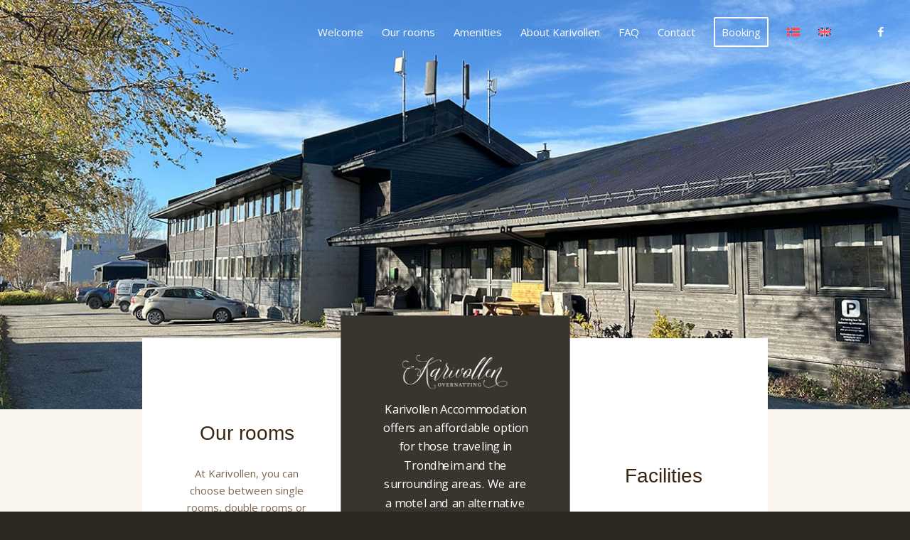

--- FILE ---
content_type: text/html; charset=UTF-8
request_url: https://karivollen.no/
body_size: 82502
content:
<!DOCTYPE html>
<html lang="nb-NO" class="html_stretched responsive av-preloader-disabled  html_header_top html_logo_left html_main_nav_header html_menu_right html_slim html_header_sticky html_header_shrinking_disabled html_header_transparency html_mobile_menu_phone html_header_searchicon_disabled html_content_align_center html_header_unstick_top_disabled html_header_stretch html_minimal_header html_av-overlay-side html_av-overlay-side-classic html_av-submenu-noclone html_entry_id_2009 av-cookies-no-cookie-consent av-no-preview av-default-lightbox html_text_menu_active av-mobile-menu-switch-default">
<head>
<meta charset="UTF-8" />


<!-- mobile setting -->
<meta name="viewport" content="width=device-width, initial-scale=1">

<!-- Scripts/CSS and wp_head hook -->
<meta name='robots' content='index, follow, max-image-preview:large, max-snippet:-1, max-video-preview:-1' />
<link rel="alternate" hreflang="no" href="https://karivollen.no/" />
<link rel="alternate" hreflang="en" href="https://karivollen.no/en/" />
<link rel="alternate" hreflang="x-default" href="https://karivollen.no/" />

	<!-- This site is optimized with the Yoast SEO plugin v26.6 - https://yoast.com/wordpress/plugins/seo/ -->
	<title>Karivollen Overnatting - et rimelig alternativ i Trondheim og omegn</title>
	<meta name="description" content="Karivollen Overnatting tilbyr et rimelig alternativ for deg som er ute og reiser i Trondheim og omegn." />
	<link rel="canonical" href="https://karivollen.no/velkommen/" />
	<meta property="og:locale" content="nb_NO" />
	<meta property="og:type" content="website" />
	<meta property="og:title" content="Karivollen Overnatting - et rimelig alternativ i Trondheim og omegn" />
	<meta property="og:description" content="Karivollen Overnatting tilbyr et rimelig alternativ for deg som er ute og reiser i Trondheim og omegn." />
	<meta property="og:url" content="https://karivollen.no/velkommen/" />
	<meta property="og:site_name" content="Karivollen" />
	<meta property="article:modified_time" content="2025-11-03T08:55:24+00:00" />
	<meta property="og:image" content="https://karivollen.no/wp-content/uploads/2023/08/iStock-1340546254.jpg" />
	<meta property="og:image:width" content="1254" />
	<meta property="og:image:height" content="836" />
	<meta property="og:image:type" content="image/jpeg" />
	<meta name="twitter:card" content="summary_large_image" />
	<script type="application/ld+json" class="yoast-schema-graph">{"@context":"https://schema.org","@graph":[{"@type":"WebPage","@id":"https://karivollen.no/velkommen/","url":"https://karivollen.no/velkommen/","name":"Karivollen Overnatting - et rimelig alternativ i Trondheim og omegn","isPartOf":{"@id":"https://karivollen.no/#website"},"primaryImageOfPage":{"@id":"https://karivollen.no/velkommen/#primaryimage"},"image":{"@id":"https://karivollen.no/velkommen/#primaryimage"},"thumbnailUrl":"https://karivollen.no/wp-content/uploads/2023/08/iStock-1340546254.jpg","datePublished":"2022-05-31T14:23:57+00:00","dateModified":"2025-11-03T08:55:24+00:00","description":"Karivollen Overnatting tilbyr et rimelig alternativ for deg som er ute og reiser i Trondheim og omegn.","breadcrumb":{"@id":"https://karivollen.no/velkommen/#breadcrumb"},"inLanguage":"nb-NO","potentialAction":[{"@type":"ReadAction","target":["https://karivollen.no/velkommen/"]}]},{"@type":"ImageObject","inLanguage":"nb-NO","@id":"https://karivollen.no/velkommen/#primaryimage","url":"https://karivollen.no/wp-content/uploads/2023/08/iStock-1340546254.jpg","contentUrl":"https://karivollen.no/wp-content/uploads/2023/08/iStock-1340546254.jpg","width":1254,"height":836,"caption":"Pretty positive woman with long hair drinks water and sitting at bed in sunny lazy morning."},{"@type":"BreadcrumbList","@id":"https://karivollen.no/velkommen/#breadcrumb","itemListElement":[{"@type":"ListItem","position":1,"name":"Hjem"}]},{"@type":"WebSite","@id":"https://karivollen.no/#website","url":"https://karivollen.no/","name":"Karivollen","description":"Karivollen Overnatting - et rimelig i Trondheim og omegn.","potentialAction":[{"@type":"SearchAction","target":{"@type":"EntryPoint","urlTemplate":"https://karivollen.no/?s={search_term_string}"},"query-input":{"@type":"PropertyValueSpecification","valueRequired":true,"valueName":"search_term_string"}}],"inLanguage":"nb-NO"}]}</script>
	<!-- / Yoast SEO plugin. -->


<link rel='dns-prefetch' href='//www.googletagmanager.com' />
<link rel="alternate" type="application/rss+xml" title="Karivollen &raquo; strøm" href="https://karivollen.no/feed/" />
<link rel="alternate" type="application/rss+xml" title="Karivollen &raquo; kommentarstrøm" href="https://karivollen.no/comments/feed/" />
<link rel="alternate" title="oEmbed (JSON)" type="application/json+oembed" href="https://karivollen.no/wp-json/oembed/1.0/embed?url=https%3A%2F%2Fkarivollen.no%2F" />
<link rel="alternate" title="oEmbed (XML)" type="text/xml+oembed" href="https://karivollen.no/wp-json/oembed/1.0/embed?url=https%3A%2F%2Fkarivollen.no%2F&#038;format=xml" />

<!-- google webfont font replacement -->

			<script type='text/javascript'>

				(function() {

					/*	check if webfonts are disabled by user setting via cookie - or user must opt in.	*/
					var html = document.getElementsByTagName('html')[0];
					var cookie_check = html.className.indexOf('av-cookies-needs-opt-in') >= 0 || html.className.indexOf('av-cookies-can-opt-out') >= 0;
					var allow_continue = true;
					var silent_accept_cookie = html.className.indexOf('av-cookies-user-silent-accept') >= 0;

					if( cookie_check && ! silent_accept_cookie )
					{
						if( ! document.cookie.match(/aviaCookieConsent/) || html.className.indexOf('av-cookies-session-refused') >= 0 )
						{
							allow_continue = false;
						}
						else
						{
							if( ! document.cookie.match(/aviaPrivacyRefuseCookiesHideBar/) )
							{
								allow_continue = false;
							}
							else if( ! document.cookie.match(/aviaPrivacyEssentialCookiesEnabled/) )
							{
								allow_continue = false;
							}
							else if( document.cookie.match(/aviaPrivacyGoogleWebfontsDisabled/) )
							{
								allow_continue = false;
							}
						}
					}

					if( allow_continue )
					{
						var f = document.createElement('link');

						f.type 	= 'text/css';
						f.rel 	= 'stylesheet';
						f.href 	= 'https://fonts.googleapis.com/css?family=Open+Sans:400,600&display=auto';
						f.id 	= 'avia-google-webfont';

						document.getElementsByTagName('head')[0].appendChild(f);
					}
				})();

			</script>
			<style id='wp-img-auto-sizes-contain-inline-css' type='text/css'>
img:is([sizes=auto i],[sizes^="auto," i]){contain-intrinsic-size:3000px 1500px}
/*# sourceURL=wp-img-auto-sizes-contain-inline-css */
</style>
<link rel='stylesheet' id='avia-grid-css' href='https://karivollen.no/wp-content/themes/enfold/css/grid.css?ver=7.1.3' type='text/css' media='all' />
<link rel='stylesheet' id='avia-base-css' href='https://karivollen.no/wp-content/themes/enfold/css/base.css?ver=7.1.3' type='text/css' media='all' />
<link rel='stylesheet' id='avia-layout-css' href='https://karivollen.no/wp-content/themes/enfold/css/layout.css?ver=7.1.3' type='text/css' media='all' />
<link rel='stylesheet' id='avia-module-audioplayer-css' href='https://karivollen.no/wp-content/themes/enfold/config-templatebuilder/avia-shortcodes/audio-player/audio-player.css?ver=7.1.3' type='text/css' media='all' />
<link rel='stylesheet' id='avia-module-blog-css' href='https://karivollen.no/wp-content/themes/enfold/config-templatebuilder/avia-shortcodes/blog/blog.css?ver=7.1.3' type='text/css' media='all' />
<link rel='stylesheet' id='avia-module-postslider-css' href='https://karivollen.no/wp-content/themes/enfold/config-templatebuilder/avia-shortcodes/postslider/postslider.css?ver=7.1.3' type='text/css' media='all' />
<link rel='stylesheet' id='avia-module-button-css' href='https://karivollen.no/wp-content/themes/enfold/config-templatebuilder/avia-shortcodes/buttons/buttons.css?ver=7.1.3' type='text/css' media='all' />
<link rel='stylesheet' id='avia-module-buttonrow-css' href='https://karivollen.no/wp-content/themes/enfold/config-templatebuilder/avia-shortcodes/buttonrow/buttonrow.css?ver=7.1.3' type='text/css' media='all' />
<link rel='stylesheet' id='avia-module-button-fullwidth-css' href='https://karivollen.no/wp-content/themes/enfold/config-templatebuilder/avia-shortcodes/buttons_fullwidth/buttons_fullwidth.css?ver=7.1.3' type='text/css' media='all' />
<link rel='stylesheet' id='avia-module-catalogue-css' href='https://karivollen.no/wp-content/themes/enfold/config-templatebuilder/avia-shortcodes/catalogue/catalogue.css?ver=7.1.3' type='text/css' media='all' />
<link rel='stylesheet' id='avia-module-comments-css' href='https://karivollen.no/wp-content/themes/enfold/config-templatebuilder/avia-shortcodes/comments/comments.css?ver=7.1.3' type='text/css' media='all' />
<link rel='stylesheet' id='avia-module-contact-css' href='https://karivollen.no/wp-content/themes/enfold/config-templatebuilder/avia-shortcodes/contact/contact.css?ver=7.1.3' type='text/css' media='all' />
<link rel='stylesheet' id='avia-module-slideshow-css' href='https://karivollen.no/wp-content/themes/enfold/config-templatebuilder/avia-shortcodes/slideshow/slideshow.css?ver=7.1.3' type='text/css' media='all' />
<link rel='stylesheet' id='avia-module-slideshow-contentpartner-css' href='https://karivollen.no/wp-content/themes/enfold/config-templatebuilder/avia-shortcodes/contentslider/contentslider.css?ver=7.1.3' type='text/css' media='all' />
<link rel='stylesheet' id='avia-module-countdown-css' href='https://karivollen.no/wp-content/themes/enfold/config-templatebuilder/avia-shortcodes/countdown/countdown.css?ver=7.1.3' type='text/css' media='all' />
<link rel='stylesheet' id='avia-module-dynamic-field-css' href='https://karivollen.no/wp-content/themes/enfold/config-templatebuilder/avia-shortcodes/dynamic_field/dynamic_field.css?ver=7.1.3' type='text/css' media='all' />
<link rel='stylesheet' id='avia-module-gallery-css' href='https://karivollen.no/wp-content/themes/enfold/config-templatebuilder/avia-shortcodes/gallery/gallery.css?ver=7.1.3' type='text/css' media='all' />
<link rel='stylesheet' id='avia-module-gallery-hor-css' href='https://karivollen.no/wp-content/themes/enfold/config-templatebuilder/avia-shortcodes/gallery_horizontal/gallery_horizontal.css?ver=7.1.3' type='text/css' media='all' />
<link rel='stylesheet' id='avia-module-maps-css' href='https://karivollen.no/wp-content/themes/enfold/config-templatebuilder/avia-shortcodes/google_maps/google_maps.css?ver=7.1.3' type='text/css' media='all' />
<link rel='stylesheet' id='avia-module-gridrow-css' href='https://karivollen.no/wp-content/themes/enfold/config-templatebuilder/avia-shortcodes/grid_row/grid_row.css?ver=7.1.3' type='text/css' media='all' />
<link rel='stylesheet' id='avia-module-heading-css' href='https://karivollen.no/wp-content/themes/enfold/config-templatebuilder/avia-shortcodes/heading/heading.css?ver=7.1.3' type='text/css' media='all' />
<link rel='stylesheet' id='avia-module-rotator-css' href='https://karivollen.no/wp-content/themes/enfold/config-templatebuilder/avia-shortcodes/headline_rotator/headline_rotator.css?ver=7.1.3' type='text/css' media='all' />
<link rel='stylesheet' id='avia-module-hr-css' href='https://karivollen.no/wp-content/themes/enfold/config-templatebuilder/avia-shortcodes/hr/hr.css?ver=7.1.3' type='text/css' media='all' />
<link rel='stylesheet' id='avia-module-icon-css' href='https://karivollen.no/wp-content/themes/enfold/config-templatebuilder/avia-shortcodes/icon/icon.css?ver=7.1.3' type='text/css' media='all' />
<link rel='stylesheet' id='avia-module-icon-circles-css' href='https://karivollen.no/wp-content/themes/enfold/config-templatebuilder/avia-shortcodes/icon_circles/icon_circles.css?ver=7.1.3' type='text/css' media='all' />
<link rel='stylesheet' id='avia-module-iconbox-css' href='https://karivollen.no/wp-content/themes/enfold/config-templatebuilder/avia-shortcodes/iconbox/iconbox.css?ver=7.1.3' type='text/css' media='all' />
<link rel='stylesheet' id='avia-module-icongrid-css' href='https://karivollen.no/wp-content/themes/enfold/config-templatebuilder/avia-shortcodes/icongrid/icongrid.css?ver=7.1.3' type='text/css' media='all' />
<link rel='stylesheet' id='avia-module-iconlist-css' href='https://karivollen.no/wp-content/themes/enfold/config-templatebuilder/avia-shortcodes/iconlist/iconlist.css?ver=7.1.3' type='text/css' media='all' />
<link rel='stylesheet' id='avia-module-image-css' href='https://karivollen.no/wp-content/themes/enfold/config-templatebuilder/avia-shortcodes/image/image.css?ver=7.1.3' type='text/css' media='all' />
<link rel='stylesheet' id='avia-module-image-diff-css' href='https://karivollen.no/wp-content/themes/enfold/config-templatebuilder/avia-shortcodes/image_diff/image_diff.css?ver=7.1.3' type='text/css' media='all' />
<link rel='stylesheet' id='avia-module-hotspot-css' href='https://karivollen.no/wp-content/themes/enfold/config-templatebuilder/avia-shortcodes/image_hotspots/image_hotspots.css?ver=7.1.3' type='text/css' media='all' />
<link rel='stylesheet' id='avia-module-sc-lottie-animation-css' href='https://karivollen.no/wp-content/themes/enfold/config-templatebuilder/avia-shortcodes/lottie_animation/lottie_animation.css?ver=7.1.3' type='text/css' media='all' />
<link rel='stylesheet' id='avia-module-magazine-css' href='https://karivollen.no/wp-content/themes/enfold/config-templatebuilder/avia-shortcodes/magazine/magazine.css?ver=7.1.3' type='text/css' media='all' />
<link rel='stylesheet' id='avia-module-masonry-css' href='https://karivollen.no/wp-content/themes/enfold/config-templatebuilder/avia-shortcodes/masonry_entries/masonry_entries.css?ver=7.1.3' type='text/css' media='all' />
<link rel='stylesheet' id='avia-siteloader-css' href='https://karivollen.no/wp-content/themes/enfold/css/avia-snippet-site-preloader.css?ver=7.1.3' type='text/css' media='all' />
<link rel='stylesheet' id='avia-module-menu-css' href='https://karivollen.no/wp-content/themes/enfold/config-templatebuilder/avia-shortcodes/menu/menu.css?ver=7.1.3' type='text/css' media='all' />
<link rel='stylesheet' id='avia-module-notification-css' href='https://karivollen.no/wp-content/themes/enfold/config-templatebuilder/avia-shortcodes/notification/notification.css?ver=7.1.3' type='text/css' media='all' />
<link rel='stylesheet' id='avia-module-numbers-css' href='https://karivollen.no/wp-content/themes/enfold/config-templatebuilder/avia-shortcodes/numbers/numbers.css?ver=7.1.3' type='text/css' media='all' />
<link rel='stylesheet' id='avia-module-portfolio-css' href='https://karivollen.no/wp-content/themes/enfold/config-templatebuilder/avia-shortcodes/portfolio/portfolio.css?ver=7.1.3' type='text/css' media='all' />
<link rel='stylesheet' id='avia-module-post-metadata-css' href='https://karivollen.no/wp-content/themes/enfold/config-templatebuilder/avia-shortcodes/post_metadata/post_metadata.css?ver=7.1.3' type='text/css' media='all' />
<link rel='stylesheet' id='avia-module-progress-bar-css' href='https://karivollen.no/wp-content/themes/enfold/config-templatebuilder/avia-shortcodes/progressbar/progressbar.css?ver=7.1.3' type='text/css' media='all' />
<link rel='stylesheet' id='avia-module-promobox-css' href='https://karivollen.no/wp-content/themes/enfold/config-templatebuilder/avia-shortcodes/promobox/promobox.css?ver=7.1.3' type='text/css' media='all' />
<link rel='stylesheet' id='avia-sc-search-css' href='https://karivollen.no/wp-content/themes/enfold/config-templatebuilder/avia-shortcodes/search/search.css?ver=7.1.3' type='text/css' media='all' />
<link rel='stylesheet' id='avia-module-slideshow-accordion-css' href='https://karivollen.no/wp-content/themes/enfold/config-templatebuilder/avia-shortcodes/slideshow_accordion/slideshow_accordion.css?ver=7.1.3' type='text/css' media='all' />
<link rel='stylesheet' id='avia-module-slideshow-feature-image-css' href='https://karivollen.no/wp-content/themes/enfold/config-templatebuilder/avia-shortcodes/slideshow_feature_image/slideshow_feature_image.css?ver=7.1.3' type='text/css' media='all' />
<link rel='stylesheet' id='avia-module-slideshow-fullsize-css' href='https://karivollen.no/wp-content/themes/enfold/config-templatebuilder/avia-shortcodes/slideshow_fullsize/slideshow_fullsize.css?ver=7.1.3' type='text/css' media='all' />
<link rel='stylesheet' id='avia-module-slideshow-fullscreen-css' href='https://karivollen.no/wp-content/themes/enfold/config-templatebuilder/avia-shortcodes/slideshow_fullscreen/slideshow_fullscreen.css?ver=7.1.3' type='text/css' media='all' />
<link rel='stylesheet' id='avia-module-slideshow-ls-css' href='https://karivollen.no/wp-content/themes/enfold/config-templatebuilder/avia-shortcodes/slideshow_layerslider/slideshow_layerslider.css?ver=7.1.3' type='text/css' media='all' />
<link rel='stylesheet' id='avia-module-social-css' href='https://karivollen.no/wp-content/themes/enfold/config-templatebuilder/avia-shortcodes/social_share/social_share.css?ver=7.1.3' type='text/css' media='all' />
<link rel='stylesheet' id='avia-module-tabsection-css' href='https://karivollen.no/wp-content/themes/enfold/config-templatebuilder/avia-shortcodes/tab_section/tab_section.css?ver=7.1.3' type='text/css' media='all' />
<link rel='stylesheet' id='avia-module-table-css' href='https://karivollen.no/wp-content/themes/enfold/config-templatebuilder/avia-shortcodes/table/table.css?ver=7.1.3' type='text/css' media='all' />
<link rel='stylesheet' id='avia-module-tabs-css' href='https://karivollen.no/wp-content/themes/enfold/config-templatebuilder/avia-shortcodes/tabs/tabs.css?ver=7.1.3' type='text/css' media='all' />
<link rel='stylesheet' id='avia-module-team-css' href='https://karivollen.no/wp-content/themes/enfold/config-templatebuilder/avia-shortcodes/team/team.css?ver=7.1.3' type='text/css' media='all' />
<link rel='stylesheet' id='avia-module-testimonials-css' href='https://karivollen.no/wp-content/themes/enfold/config-templatebuilder/avia-shortcodes/testimonials/testimonials.css?ver=7.1.3' type='text/css' media='all' />
<link rel='stylesheet' id='avia-module-timeline-css' href='https://karivollen.no/wp-content/themes/enfold/config-templatebuilder/avia-shortcodes/timeline/timeline.css?ver=7.1.3' type='text/css' media='all' />
<link rel='stylesheet' id='avia-module-toggles-css' href='https://karivollen.no/wp-content/themes/enfold/config-templatebuilder/avia-shortcodes/toggles/toggles.css?ver=7.1.3' type='text/css' media='all' />
<link rel='stylesheet' id='avia-module-video-css' href='https://karivollen.no/wp-content/themes/enfold/config-templatebuilder/avia-shortcodes/video/video.css?ver=7.1.3' type='text/css' media='all' />
<style id='wp-emoji-styles-inline-css' type='text/css'>

	img.wp-smiley, img.emoji {
		display: inline !important;
		border: none !important;
		box-shadow: none !important;
		height: 1em !important;
		width: 1em !important;
		margin: 0 0.07em !important;
		vertical-align: -0.1em !important;
		background: none !important;
		padding: 0 !important;
	}
/*# sourceURL=wp-emoji-styles-inline-css */
</style>
<link rel='stylesheet' id='wp-block-library-css' href='https://karivollen.no/wp-includes/css/dist/block-library/style.min.css?ver=6.9' type='text/css' media='all' />
<style id='global-styles-inline-css' type='text/css'>
:root{--wp--preset--aspect-ratio--square: 1;--wp--preset--aspect-ratio--4-3: 4/3;--wp--preset--aspect-ratio--3-4: 3/4;--wp--preset--aspect-ratio--3-2: 3/2;--wp--preset--aspect-ratio--2-3: 2/3;--wp--preset--aspect-ratio--16-9: 16/9;--wp--preset--aspect-ratio--9-16: 9/16;--wp--preset--color--black: #000000;--wp--preset--color--cyan-bluish-gray: #abb8c3;--wp--preset--color--white: #ffffff;--wp--preset--color--pale-pink: #f78da7;--wp--preset--color--vivid-red: #cf2e2e;--wp--preset--color--luminous-vivid-orange: #ff6900;--wp--preset--color--luminous-vivid-amber: #fcb900;--wp--preset--color--light-green-cyan: #7bdcb5;--wp--preset--color--vivid-green-cyan: #00d084;--wp--preset--color--pale-cyan-blue: #8ed1fc;--wp--preset--color--vivid-cyan-blue: #0693e3;--wp--preset--color--vivid-purple: #9b51e0;--wp--preset--color--metallic-red: #b02b2c;--wp--preset--color--maximum-yellow-red: #edae44;--wp--preset--color--yellow-sun: #eeee22;--wp--preset--color--palm-leaf: #83a846;--wp--preset--color--aero: #7bb0e7;--wp--preset--color--old-lavender: #745f7e;--wp--preset--color--steel-teal: #5f8789;--wp--preset--color--raspberry-pink: #d65799;--wp--preset--color--medium-turquoise: #4ecac2;--wp--preset--gradient--vivid-cyan-blue-to-vivid-purple: linear-gradient(135deg,rgb(6,147,227) 0%,rgb(155,81,224) 100%);--wp--preset--gradient--light-green-cyan-to-vivid-green-cyan: linear-gradient(135deg,rgb(122,220,180) 0%,rgb(0,208,130) 100%);--wp--preset--gradient--luminous-vivid-amber-to-luminous-vivid-orange: linear-gradient(135deg,rgb(252,185,0) 0%,rgb(255,105,0) 100%);--wp--preset--gradient--luminous-vivid-orange-to-vivid-red: linear-gradient(135deg,rgb(255,105,0) 0%,rgb(207,46,46) 100%);--wp--preset--gradient--very-light-gray-to-cyan-bluish-gray: linear-gradient(135deg,rgb(238,238,238) 0%,rgb(169,184,195) 100%);--wp--preset--gradient--cool-to-warm-spectrum: linear-gradient(135deg,rgb(74,234,220) 0%,rgb(151,120,209) 20%,rgb(207,42,186) 40%,rgb(238,44,130) 60%,rgb(251,105,98) 80%,rgb(254,248,76) 100%);--wp--preset--gradient--blush-light-purple: linear-gradient(135deg,rgb(255,206,236) 0%,rgb(152,150,240) 100%);--wp--preset--gradient--blush-bordeaux: linear-gradient(135deg,rgb(254,205,165) 0%,rgb(254,45,45) 50%,rgb(107,0,62) 100%);--wp--preset--gradient--luminous-dusk: linear-gradient(135deg,rgb(255,203,112) 0%,rgb(199,81,192) 50%,rgb(65,88,208) 100%);--wp--preset--gradient--pale-ocean: linear-gradient(135deg,rgb(255,245,203) 0%,rgb(182,227,212) 50%,rgb(51,167,181) 100%);--wp--preset--gradient--electric-grass: linear-gradient(135deg,rgb(202,248,128) 0%,rgb(113,206,126) 100%);--wp--preset--gradient--midnight: linear-gradient(135deg,rgb(2,3,129) 0%,rgb(40,116,252) 100%);--wp--preset--font-size--small: 1rem;--wp--preset--font-size--medium: 1.125rem;--wp--preset--font-size--large: 1.75rem;--wp--preset--font-size--x-large: clamp(1.75rem, 3vw, 2.25rem);--wp--preset--spacing--20: 0.44rem;--wp--preset--spacing--30: 0.67rem;--wp--preset--spacing--40: 1rem;--wp--preset--spacing--50: 1.5rem;--wp--preset--spacing--60: 2.25rem;--wp--preset--spacing--70: 3.38rem;--wp--preset--spacing--80: 5.06rem;--wp--preset--shadow--natural: 6px 6px 9px rgba(0, 0, 0, 0.2);--wp--preset--shadow--deep: 12px 12px 50px rgba(0, 0, 0, 0.4);--wp--preset--shadow--sharp: 6px 6px 0px rgba(0, 0, 0, 0.2);--wp--preset--shadow--outlined: 6px 6px 0px -3px rgb(255, 255, 255), 6px 6px rgb(0, 0, 0);--wp--preset--shadow--crisp: 6px 6px 0px rgb(0, 0, 0);}:root { --wp--style--global--content-size: 800px;--wp--style--global--wide-size: 1130px; }:where(body) { margin: 0; }.wp-site-blocks > .alignleft { float: left; margin-right: 2em; }.wp-site-blocks > .alignright { float: right; margin-left: 2em; }.wp-site-blocks > .aligncenter { justify-content: center; margin-left: auto; margin-right: auto; }:where(.is-layout-flex){gap: 0.5em;}:where(.is-layout-grid){gap: 0.5em;}.is-layout-flow > .alignleft{float: left;margin-inline-start: 0;margin-inline-end: 2em;}.is-layout-flow > .alignright{float: right;margin-inline-start: 2em;margin-inline-end: 0;}.is-layout-flow > .aligncenter{margin-left: auto !important;margin-right: auto !important;}.is-layout-constrained > .alignleft{float: left;margin-inline-start: 0;margin-inline-end: 2em;}.is-layout-constrained > .alignright{float: right;margin-inline-start: 2em;margin-inline-end: 0;}.is-layout-constrained > .aligncenter{margin-left: auto !important;margin-right: auto !important;}.is-layout-constrained > :where(:not(.alignleft):not(.alignright):not(.alignfull)){max-width: var(--wp--style--global--content-size);margin-left: auto !important;margin-right: auto !important;}.is-layout-constrained > .alignwide{max-width: var(--wp--style--global--wide-size);}body .is-layout-flex{display: flex;}.is-layout-flex{flex-wrap: wrap;align-items: center;}.is-layout-flex > :is(*, div){margin: 0;}body .is-layout-grid{display: grid;}.is-layout-grid > :is(*, div){margin: 0;}body{padding-top: 0px;padding-right: 0px;padding-bottom: 0px;padding-left: 0px;}a:where(:not(.wp-element-button)){text-decoration: underline;}:root :where(.wp-element-button, .wp-block-button__link){background-color: #32373c;border-width: 0;color: #fff;font-family: inherit;font-size: inherit;font-style: inherit;font-weight: inherit;letter-spacing: inherit;line-height: inherit;padding-top: calc(0.667em + 2px);padding-right: calc(1.333em + 2px);padding-bottom: calc(0.667em + 2px);padding-left: calc(1.333em + 2px);text-decoration: none;text-transform: inherit;}.has-black-color{color: var(--wp--preset--color--black) !important;}.has-cyan-bluish-gray-color{color: var(--wp--preset--color--cyan-bluish-gray) !important;}.has-white-color{color: var(--wp--preset--color--white) !important;}.has-pale-pink-color{color: var(--wp--preset--color--pale-pink) !important;}.has-vivid-red-color{color: var(--wp--preset--color--vivid-red) !important;}.has-luminous-vivid-orange-color{color: var(--wp--preset--color--luminous-vivid-orange) !important;}.has-luminous-vivid-amber-color{color: var(--wp--preset--color--luminous-vivid-amber) !important;}.has-light-green-cyan-color{color: var(--wp--preset--color--light-green-cyan) !important;}.has-vivid-green-cyan-color{color: var(--wp--preset--color--vivid-green-cyan) !important;}.has-pale-cyan-blue-color{color: var(--wp--preset--color--pale-cyan-blue) !important;}.has-vivid-cyan-blue-color{color: var(--wp--preset--color--vivid-cyan-blue) !important;}.has-vivid-purple-color{color: var(--wp--preset--color--vivid-purple) !important;}.has-metallic-red-color{color: var(--wp--preset--color--metallic-red) !important;}.has-maximum-yellow-red-color{color: var(--wp--preset--color--maximum-yellow-red) !important;}.has-yellow-sun-color{color: var(--wp--preset--color--yellow-sun) !important;}.has-palm-leaf-color{color: var(--wp--preset--color--palm-leaf) !important;}.has-aero-color{color: var(--wp--preset--color--aero) !important;}.has-old-lavender-color{color: var(--wp--preset--color--old-lavender) !important;}.has-steel-teal-color{color: var(--wp--preset--color--steel-teal) !important;}.has-raspberry-pink-color{color: var(--wp--preset--color--raspberry-pink) !important;}.has-medium-turquoise-color{color: var(--wp--preset--color--medium-turquoise) !important;}.has-black-background-color{background-color: var(--wp--preset--color--black) !important;}.has-cyan-bluish-gray-background-color{background-color: var(--wp--preset--color--cyan-bluish-gray) !important;}.has-white-background-color{background-color: var(--wp--preset--color--white) !important;}.has-pale-pink-background-color{background-color: var(--wp--preset--color--pale-pink) !important;}.has-vivid-red-background-color{background-color: var(--wp--preset--color--vivid-red) !important;}.has-luminous-vivid-orange-background-color{background-color: var(--wp--preset--color--luminous-vivid-orange) !important;}.has-luminous-vivid-amber-background-color{background-color: var(--wp--preset--color--luminous-vivid-amber) !important;}.has-light-green-cyan-background-color{background-color: var(--wp--preset--color--light-green-cyan) !important;}.has-vivid-green-cyan-background-color{background-color: var(--wp--preset--color--vivid-green-cyan) !important;}.has-pale-cyan-blue-background-color{background-color: var(--wp--preset--color--pale-cyan-blue) !important;}.has-vivid-cyan-blue-background-color{background-color: var(--wp--preset--color--vivid-cyan-blue) !important;}.has-vivid-purple-background-color{background-color: var(--wp--preset--color--vivid-purple) !important;}.has-metallic-red-background-color{background-color: var(--wp--preset--color--metallic-red) !important;}.has-maximum-yellow-red-background-color{background-color: var(--wp--preset--color--maximum-yellow-red) !important;}.has-yellow-sun-background-color{background-color: var(--wp--preset--color--yellow-sun) !important;}.has-palm-leaf-background-color{background-color: var(--wp--preset--color--palm-leaf) !important;}.has-aero-background-color{background-color: var(--wp--preset--color--aero) !important;}.has-old-lavender-background-color{background-color: var(--wp--preset--color--old-lavender) !important;}.has-steel-teal-background-color{background-color: var(--wp--preset--color--steel-teal) !important;}.has-raspberry-pink-background-color{background-color: var(--wp--preset--color--raspberry-pink) !important;}.has-medium-turquoise-background-color{background-color: var(--wp--preset--color--medium-turquoise) !important;}.has-black-border-color{border-color: var(--wp--preset--color--black) !important;}.has-cyan-bluish-gray-border-color{border-color: var(--wp--preset--color--cyan-bluish-gray) !important;}.has-white-border-color{border-color: var(--wp--preset--color--white) !important;}.has-pale-pink-border-color{border-color: var(--wp--preset--color--pale-pink) !important;}.has-vivid-red-border-color{border-color: var(--wp--preset--color--vivid-red) !important;}.has-luminous-vivid-orange-border-color{border-color: var(--wp--preset--color--luminous-vivid-orange) !important;}.has-luminous-vivid-amber-border-color{border-color: var(--wp--preset--color--luminous-vivid-amber) !important;}.has-light-green-cyan-border-color{border-color: var(--wp--preset--color--light-green-cyan) !important;}.has-vivid-green-cyan-border-color{border-color: var(--wp--preset--color--vivid-green-cyan) !important;}.has-pale-cyan-blue-border-color{border-color: var(--wp--preset--color--pale-cyan-blue) !important;}.has-vivid-cyan-blue-border-color{border-color: var(--wp--preset--color--vivid-cyan-blue) !important;}.has-vivid-purple-border-color{border-color: var(--wp--preset--color--vivid-purple) !important;}.has-metallic-red-border-color{border-color: var(--wp--preset--color--metallic-red) !important;}.has-maximum-yellow-red-border-color{border-color: var(--wp--preset--color--maximum-yellow-red) !important;}.has-yellow-sun-border-color{border-color: var(--wp--preset--color--yellow-sun) !important;}.has-palm-leaf-border-color{border-color: var(--wp--preset--color--palm-leaf) !important;}.has-aero-border-color{border-color: var(--wp--preset--color--aero) !important;}.has-old-lavender-border-color{border-color: var(--wp--preset--color--old-lavender) !important;}.has-steel-teal-border-color{border-color: var(--wp--preset--color--steel-teal) !important;}.has-raspberry-pink-border-color{border-color: var(--wp--preset--color--raspberry-pink) !important;}.has-medium-turquoise-border-color{border-color: var(--wp--preset--color--medium-turquoise) !important;}.has-vivid-cyan-blue-to-vivid-purple-gradient-background{background: var(--wp--preset--gradient--vivid-cyan-blue-to-vivid-purple) !important;}.has-light-green-cyan-to-vivid-green-cyan-gradient-background{background: var(--wp--preset--gradient--light-green-cyan-to-vivid-green-cyan) !important;}.has-luminous-vivid-amber-to-luminous-vivid-orange-gradient-background{background: var(--wp--preset--gradient--luminous-vivid-amber-to-luminous-vivid-orange) !important;}.has-luminous-vivid-orange-to-vivid-red-gradient-background{background: var(--wp--preset--gradient--luminous-vivid-orange-to-vivid-red) !important;}.has-very-light-gray-to-cyan-bluish-gray-gradient-background{background: var(--wp--preset--gradient--very-light-gray-to-cyan-bluish-gray) !important;}.has-cool-to-warm-spectrum-gradient-background{background: var(--wp--preset--gradient--cool-to-warm-spectrum) !important;}.has-blush-light-purple-gradient-background{background: var(--wp--preset--gradient--blush-light-purple) !important;}.has-blush-bordeaux-gradient-background{background: var(--wp--preset--gradient--blush-bordeaux) !important;}.has-luminous-dusk-gradient-background{background: var(--wp--preset--gradient--luminous-dusk) !important;}.has-pale-ocean-gradient-background{background: var(--wp--preset--gradient--pale-ocean) !important;}.has-electric-grass-gradient-background{background: var(--wp--preset--gradient--electric-grass) !important;}.has-midnight-gradient-background{background: var(--wp--preset--gradient--midnight) !important;}.has-small-font-size{font-size: var(--wp--preset--font-size--small) !important;}.has-medium-font-size{font-size: var(--wp--preset--font-size--medium) !important;}.has-large-font-size{font-size: var(--wp--preset--font-size--large) !important;}.has-x-large-font-size{font-size: var(--wp--preset--font-size--x-large) !important;}
/*# sourceURL=global-styles-inline-css */
</style>

<link rel='stylesheet' id='wpml-legacy-dropdown-0-css' href='https://karivollen.no/wp-content/plugins/sitepress-multilingual-cms/templates/language-switchers/legacy-dropdown/style.min.css?ver=1' type='text/css' media='all' />
<style id='wpml-legacy-dropdown-0-inline-css' type='text/css'>
.wpml-ls-statics-shortcode_actions, .wpml-ls-statics-shortcode_actions .wpml-ls-sub-menu, .wpml-ls-statics-shortcode_actions a {border-color:#EEEEEE;}.wpml-ls-statics-shortcode_actions a, .wpml-ls-statics-shortcode_actions .wpml-ls-sub-menu a, .wpml-ls-statics-shortcode_actions .wpml-ls-sub-menu a:link, .wpml-ls-statics-shortcode_actions li:not(.wpml-ls-current-language) .wpml-ls-link, .wpml-ls-statics-shortcode_actions li:not(.wpml-ls-current-language) .wpml-ls-link:link {color:#444444;background-color:#ffffff;}.wpml-ls-statics-shortcode_actions .wpml-ls-sub-menu a:hover,.wpml-ls-statics-shortcode_actions .wpml-ls-sub-menu a:focus, .wpml-ls-statics-shortcode_actions .wpml-ls-sub-menu a:link:hover, .wpml-ls-statics-shortcode_actions .wpml-ls-sub-menu a:link:focus {color:#000000;background-color:#eeeeee;}.wpml-ls-statics-shortcode_actions .wpml-ls-current-language > a {color:#444444;background-color:#ffffff;}.wpml-ls-statics-shortcode_actions .wpml-ls-current-language:hover>a, .wpml-ls-statics-shortcode_actions .wpml-ls-current-language>a:focus {color:#000000;background-color:#eeeeee;}
#lang_sel img, #lang_sel_list img, #lang_sel_footer img { display: inline; }
/*# sourceURL=wpml-legacy-dropdown-0-inline-css */
</style>
<link rel='stylesheet' id='avia-scs-css' href='https://karivollen.no/wp-content/themes/enfold/css/shortcodes.css?ver=7.1.3' type='text/css' media='all' />
<link rel='stylesheet' id='avia-fold-unfold-css' href='https://karivollen.no/wp-content/themes/enfold/css/avia-snippet-fold-unfold.css?ver=7.1.3' type='text/css' media='all' />
<link rel='stylesheet' id='avia-popup-css-css' href='https://karivollen.no/wp-content/themes/enfold/js/aviapopup/magnific-popup.min.css?ver=7.1.3' type='text/css' media='screen' />
<link rel='stylesheet' id='avia-lightbox-css' href='https://karivollen.no/wp-content/themes/enfold/css/avia-snippet-lightbox.css?ver=7.1.3' type='text/css' media='screen' />
<link rel='stylesheet' id='avia-widget-css-css' href='https://karivollen.no/wp-content/themes/enfold/css/avia-snippet-widget.css?ver=7.1.3' type='text/css' media='screen' />
<link rel='stylesheet' id='avia-dynamic-css' href='https://karivollen.no/wp-content/uploads/dynamic_avia/enfold.css?ver=694ac36553340' type='text/css' media='all' />
<link rel='stylesheet' id='avia-custom-css' href='https://karivollen.no/wp-content/themes/enfold/css/custom.css?ver=7.1.3' type='text/css' media='all' />
<link rel='stylesheet' id='avia-wpml-css' href='https://karivollen.no/wp-content/themes/enfold/config-wpml/wpml-mod.css?ver=7.1.3' type='text/css' media='all' />
<link rel='stylesheet' id='avia-single-post-2009-css' href='https://karivollen.no/wp-content/uploads/dynamic_avia/avia_posts_css/post-2009.css?ver=ver-1766507393' type='text/css' media='all' />
<script type="text/javascript" src="https://karivollen.no/wp-includes/js/jquery/jquery.min.js?ver=3.7.1" id="jquery-core-js"></script>
<script type="text/javascript" src="https://karivollen.no/wp-includes/js/jquery/jquery-migrate.min.js?ver=3.4.1" id="jquery-migrate-js"></script>
<script type="text/javascript" id="wpml-cookie-js-extra">
/* <![CDATA[ */
var wpml_cookies = {"wp-wpml_current_language":{"value":"no","expires":1,"path":"/"}};
var wpml_cookies = {"wp-wpml_current_language":{"value":"no","expires":1,"path":"/"}};
//# sourceURL=wpml-cookie-js-extra
/* ]]> */
</script>
<script type="text/javascript" src="https://karivollen.no/wp-content/plugins/sitepress-multilingual-cms/res/js/cookies/language-cookie.js?ver=486900" id="wpml-cookie-js" defer="defer" data-wp-strategy="defer"></script>
<script type="text/javascript" src="https://karivollen.no/wp-content/plugins/sitepress-multilingual-cms/templates/language-switchers/legacy-dropdown/script.min.js?ver=1" id="wpml-legacy-dropdown-0-js"></script>
<script type="text/javascript" src="https://karivollen.no/wp-content/themes/enfold/js/avia-js.js?ver=7.1.3" id="avia-js-js"></script>
<script type="text/javascript" src="https://karivollen.no/wp-content/themes/enfold/js/avia-compat.js?ver=7.1.3" id="avia-compat-js"></script>
<script type="text/javascript" id="wpml-browser-redirect-js-extra">
/* <![CDATA[ */
var wpml_browser_redirect_params = {"pageLanguage":"no","languageUrls":{"nb_no":"https://karivollen.no/","nb":"https://karivollen.no/","no":"https://karivollen.no/","en_us":"https://karivollen.no/en/","en":"https://karivollen.no/en/","us":"https://karivollen.no/en/"},"cookie":{"name":"_icl_visitor_lang_js","domain":"karivollen.no","path":"/","expiration":24}};
//# sourceURL=wpml-browser-redirect-js-extra
/* ]]> */
</script>
<script type="text/javascript" src="https://karivollen.no/wp-content/plugins/sitepress-multilingual-cms/dist/js/browser-redirect/app.js?ver=486900" id="wpml-browser-redirect-js"></script>

<!-- Google tag (gtag.js) snippet added by Site Kit -->
<!-- Google Analytics snippet added by Site Kit -->
<script type="text/javascript" src="https://www.googletagmanager.com/gtag/js?id=GT-KD7LNXW" id="google_gtagjs-js" async></script>
<script type="text/javascript" id="google_gtagjs-js-after">
/* <![CDATA[ */
window.dataLayer = window.dataLayer || [];function gtag(){dataLayer.push(arguments);}
gtag("set","linker",{"domains":["karivollen.no"]});
gtag("js", new Date());
gtag("set", "developer_id.dZTNiMT", true);
gtag("config", "GT-KD7LNXW");
//# sourceURL=google_gtagjs-js-after
/* ]]> */
</script>
<script type="text/javascript" src="https://karivollen.no/wp-content/themes/enfold/config-wpml/wpml-mod.js?ver=7.1.3" id="avia-wpml-script-js"></script>
<link rel="https://api.w.org/" href="https://karivollen.no/wp-json/" /><link rel="alternate" title="JSON" type="application/json" href="https://karivollen.no/wp-json/wp/v2/pages/2009" /><link rel="EditURI" type="application/rsd+xml" title="RSD" href="https://karivollen.no/xmlrpc.php?rsd" />
<meta name="generator" content="WordPress 6.9" />
<link rel='shortlink' href='https://karivollen.no/' />
<meta name="generator" content="WPML ver:4.8.6 stt:1,38;" />
<meta name="generator" content="Site Kit by Google 1.168.0" />

<!--[if lt IE 9]><script src="https://karivollen.no/wp-content/themes/enfold/js/html5shiv.js"></script><![endif]--><link rel="profile" href="https://gmpg.org/xfn/11" />
<link rel="alternate" type="application/rss+xml" title="Karivollen RSS2 Feed" href="https://karivollen.no/feed/" />
<link rel="pingback" href="https://karivollen.no/xmlrpc.php" />
<link rel="icon" href="https://karivollen.no/wp-content/uploads/2023/11/K.jpg" sizes="32x32" />
<link rel="icon" href="https://karivollen.no/wp-content/uploads/2023/11/K.jpg" sizes="192x192" />
<link rel="apple-touch-icon" href="https://karivollen.no/wp-content/uploads/2023/11/K.jpg" />
<meta name="msapplication-TileImage" content="https://karivollen.no/wp-content/uploads/2023/11/K.jpg" />
		<style type="text/css" id="wp-custom-css">
			.js_active .toggler, .avia-admin-preview-container .toggler {
    cursor: pointer;
    display: block;
    margin: 1;
    padding: 30px 30px 30px 35px;
    position: relative;
    top: 1px;
    border-style: solid;
    border-width: 1px;
    line-height: 1.65em;
    -webkit-touch-callout: none;
    -webkit-user-select: none;
    -khtml-user-select: none;
    -moz-user-select: none;
    -ms-user-select: none;
    user-select: none;
}		</style>
		<style type="text/css">
		@font-face {font-family: 'entypo-fontello-enfold'; font-weight: normal; font-style: normal; font-display: auto;
		src: url('https://karivollen.no/wp-content/themes/enfold/config-templatebuilder/avia-template-builder/assets/fonts/entypo-fontello-enfold/entypo-fontello-enfold.woff2') format('woff2'),
		url('https://karivollen.no/wp-content/themes/enfold/config-templatebuilder/avia-template-builder/assets/fonts/entypo-fontello-enfold/entypo-fontello-enfold.woff') format('woff'),
		url('https://karivollen.no/wp-content/themes/enfold/config-templatebuilder/avia-template-builder/assets/fonts/entypo-fontello-enfold/entypo-fontello-enfold.ttf') format('truetype'),
		url('https://karivollen.no/wp-content/themes/enfold/config-templatebuilder/avia-template-builder/assets/fonts/entypo-fontello-enfold/entypo-fontello-enfold.svg#entypo-fontello-enfold') format('svg'),
		url('https://karivollen.no/wp-content/themes/enfold/config-templatebuilder/avia-template-builder/assets/fonts/entypo-fontello-enfold/entypo-fontello-enfold.eot'),
		url('https://karivollen.no/wp-content/themes/enfold/config-templatebuilder/avia-template-builder/assets/fonts/entypo-fontello-enfold/entypo-fontello-enfold.eot?#iefix') format('embedded-opentype');
		}

		#top .avia-font-entypo-fontello-enfold, body .avia-font-entypo-fontello-enfold, html body [data-av_iconfont='entypo-fontello-enfold']:before{ font-family: 'entypo-fontello-enfold'; }
		
		@font-face {font-family: 'entypo-fontello'; font-weight: normal; font-style: normal; font-display: auto;
		src: url('https://karivollen.no/wp-content/themes/enfold/config-templatebuilder/avia-template-builder/assets/fonts/entypo-fontello/entypo-fontello.woff2') format('woff2'),
		url('https://karivollen.no/wp-content/themes/enfold/config-templatebuilder/avia-template-builder/assets/fonts/entypo-fontello/entypo-fontello.woff') format('woff'),
		url('https://karivollen.no/wp-content/themes/enfold/config-templatebuilder/avia-template-builder/assets/fonts/entypo-fontello/entypo-fontello.ttf') format('truetype'),
		url('https://karivollen.no/wp-content/themes/enfold/config-templatebuilder/avia-template-builder/assets/fonts/entypo-fontello/entypo-fontello.svg#entypo-fontello') format('svg'),
		url('https://karivollen.no/wp-content/themes/enfold/config-templatebuilder/avia-template-builder/assets/fonts/entypo-fontello/entypo-fontello.eot'),
		url('https://karivollen.no/wp-content/themes/enfold/config-templatebuilder/avia-template-builder/assets/fonts/entypo-fontello/entypo-fontello.eot?#iefix') format('embedded-opentype');
		}

		#top .avia-font-entypo-fontello, body .avia-font-entypo-fontello, html body [data-av_iconfont='entypo-fontello']:before{ font-family: 'entypo-fontello'; }
		</style>

<!--
Debugging Info for Theme support: 

Theme: Enfold
Version: 7.1.3
Installed: enfold
AviaFramework Version: 5.6
AviaBuilder Version: 6.0
aviaElementManager Version: 1.0.1
ML:512-PU:114-PLA:8
WP:6.9
Compress: CSS:disabled - JS:disabled
Updates: enabled - token has changed and not verified
PLAu:7
-->
</head>

<body id="top" class="home wp-singular page-template-default page page-id-2009 wp-theme-enfold stretched no_sidebar_border rtl_columns av-curtain-numeric georgia-websave georgia open_sans  post-type-page translation_priority-optional avia-responsive-images-support" itemscope="itemscope" itemtype="https://schema.org/WebPage" >

	
	<div id='wrap_all'>

	
<header id='header' class='all_colors header_color light_bg_color  av_header_top av_logo_left av_main_nav_header av_menu_right av_slim av_header_sticky av_header_shrinking_disabled av_header_stretch av_mobile_menu_phone av_header_transparency av_header_searchicon_disabled av_header_unstick_top_disabled av_minimal_header av_bottom_nav_disabled  av_alternate_logo_active av_header_border_disabled'  data-av_shrink_factor='50' role="banner" itemscope="itemscope" itemtype="https://schema.org/WPHeader" >

		<div  id='header_main' class='container_wrap container_wrap_logo'>

        <div class='container av-logo-container'><div class='inner-container'><span class='logo avia-standard-logo'><a href='https://karivollen.no/' class='' aria-label='Karivollen_logo_SORT' title='Karivollen_logo_SORT'><img src="https://karivollen.no/wp-content/uploads/2023/08/Karivollen_logo_SORT.png" srcset="https://karivollen.no/wp-content/uploads/2023/08/Karivollen_logo_SORT.png 697w, https://karivollen.no/wp-content/uploads/2023/08/Karivollen_logo_SORT-300x172.png 300w" sizes="(max-width: 697px) 100vw, 697px" height="100" width="300" alt='Karivollen' title='Karivollen_logo_SORT' /><span class='subtext avia-standard-logo-sub'><img src="https://karivollen.no/wp-content/uploads/2023/08/Karivollen_logo_SORT.png" srcset="https://karivollen.no/wp-content/uploads/2023/08/Karivollen_logo_SORT.png 697w, https://karivollen.no/wp-content/uploads/2023/08/Karivollen_logo_SORT-300x172.png 300w" sizes="(max-width: 697px) 100vw, 697px" class='alternate avia-standard-logo' alt='' title='Karivollen_logo_SORT' /></span></a></span><nav class='main_menu' data-selectname='Velg en side'  role="navigation" itemscope="itemscope" itemtype="https://schema.org/SiteNavigationElement" ><div class="avia-menu av-main-nav-wrap av_menu_icon_beside"><ul role="menu" class="menu av-main-nav" id="avia-menu"><li role="menuitem" id="menu-item-2360" class="menu-item menu-item-type-post_type menu-item-object-page menu-item-home current-menu-item page_item page-item-2009 current_page_item menu-item-top-level menu-item-top-level-1"><a href="https://karivollen.no/" itemprop="url" tabindex="0"><span class="avia-bullet"></span><span class="avia-menu-text">Velkommen</span><span class="avia-menu-fx"><span class="avia-arrow-wrap"><span class="avia-arrow"></span></span></span></a></li>
<li role="menuitem" id="menu-item-2362" class="menu-item menu-item-type-post_type menu-item-object-page menu-item-top-level menu-item-top-level-2"><a href="https://karivollen.no/vare-rom/" itemprop="url" tabindex="0"><span class="avia-bullet"></span><span class="avia-menu-text">Våre rom</span><span class="avia-menu-fx"><span class="avia-arrow-wrap"><span class="avia-arrow"></span></span></span></a></li>
<li role="menuitem" id="menu-item-2363" class="menu-item menu-item-type-post_type menu-item-object-page menu-item-top-level menu-item-top-level-3"><a href="https://karivollen.no/fasiliteter/" itemprop="url" tabindex="0"><span class="avia-bullet"></span><span class="avia-menu-text">Fasiliteter</span><span class="avia-menu-fx"><span class="avia-arrow-wrap"><span class="avia-arrow"></span></span></span></a></li>
<li role="menuitem" id="menu-item-2361" class="menu-item menu-item-type-post_type menu-item-object-page menu-item-top-level menu-item-top-level-4"><a href="https://karivollen.no/om-karivollen/" itemprop="url" tabindex="0"><span class="avia-bullet"></span><span class="avia-menu-text">Om Karivollen</span><span class="avia-menu-fx"><span class="avia-arrow-wrap"><span class="avia-arrow"></span></span></span></a></li>
<li role="menuitem" id="menu-item-2786" class="menu-item menu-item-type-post_type menu-item-object-page menu-item-top-level menu-item-top-level-5"><a href="https://karivollen.no/faq/" itemprop="url" tabindex="0"><span class="avia-bullet"></span><span class="avia-menu-text">FAQ</span><span class="avia-menu-fx"><span class="avia-arrow-wrap"><span class="avia-arrow"></span></span></span></a></li>
<li role="menuitem" id="menu-item-2364" class="menu-item menu-item-type-post_type menu-item-object-page menu-item-top-level menu-item-top-level-6"><a href="https://karivollen.no/kontakt/" itemprop="url" tabindex="0"><span class="avia-bullet"></span><span class="avia-menu-text">Kontakt</span><span class="avia-menu-fx"><span class="avia-arrow-wrap"><span class="avia-arrow"></span></span></span></a></li>
<li role="menuitem" id="menu-item-2393" class="menu-item menu-item-type-custom menu-item-object-custom av-menu-button av-menu-button-bordered menu-item-top-level menu-item-top-level-7"><a target="_blank" href="https://online.bookvisit.com/accommodation?channelId=8a33801e-2182-43e1-95ed-f8f540fcf397" itemprop="url" tabindex="0"><span class="avia-bullet"></span><span class="avia-menu-text">Booking</span><span class="avia-menu-fx"><span class="avia-arrow-wrap"><span class="avia-arrow"></span></span></span></a></li>
<li class='av-language-switch-item language_no avia_current_lang'><a href="https://karivollen.no"><span class='language_flag'><img title='Norsk bokmål' src='https://karivollen.no/wp-content/plugins/sitepress-multilingual-cms/res/flags/no.svg' /></span></a></li><li class='av-language-switch-item language_en '><a href="https://karivollen.no/en/"><span class='language_flag'><img title='English' src='https://karivollen.no/wp-content/plugins/sitepress-multilingual-cms/res/flags/en.svg' /></span></a></li><li class="av-burger-menu-main menu-item-avia-special " role="menuitem">
	        			<a href="#" aria-label="Menu" aria-hidden="false">
							<span class="av-hamburger av-hamburger--spin av-js-hamburger">
								<span class="av-hamburger-box">
						          <span class="av-hamburger-inner"></span>
						          <strong>Menu</strong>
								</span>
							</span>
							<span class="avia_hidden_link_text">Menu</span>
						</a>
	        		   </li></ul></div><ul class='noLightbox social_bookmarks icon_count_1'><li class='social_bookmarks_facebook av-social-link-facebook social_icon_1 avia_social_iconfont'><a  target="_blank" aria-label="Link to Facebook" href='https://www.facebook.com/karivollen' data-av_icon='' data-av_iconfont='entypo-fontello' title="Link to Facebook" desc="Link to Facebook" title='Link to Facebook'><span class='avia_hidden_link_text'>Link to Facebook</span></a></li></ul></nav></div> </div> 
		<!-- end container_wrap-->
		</div>
<div class="header_bg"></div>
<!-- end header -->
</header>

	<div id='main' class='all_colors' data-scroll-offset='88'>

	<div id='av-layout-grid-1'  class='av-layout-grid-container av-lsvi0cx2-f42812a87289df6761c982648f762e86 entry-content-wrapper main_color av-flex-cells  avia-builder-el-0  el_before_av_section  avia-builder-el-first  av-desktop-hide container_wrap fullsize'  >
<div class='flex_cell av-lsvi0761-5e9b6c79cc7e9992f971ea9244f22383 av-gridrow-cell av_one_full no_margin  avia-builder-el-1  avia-builder-el-no-sibling  content-align-top avia-full-stretch'  ><div class='flex_cell_inner'>
</div></div>
</div>
<div id='av_section_1'  class='avia-section av-llorps5a-6891c3f07500e185c485859cf5f1f81e main_color avia-section-default avia-no-border-styling  avia-builder-el-2  el_after_av_layout_row  el_before_av_layout_row  av-medium-hide av-small-hide av-mini-hide avia-full-stretch avia-bg-style-scroll av-minimum-height av-minimum-height-80 av-height-percent  container_wrap fullsize'  data-section-bg-repeat='stretch' data-av_minimum_height_pc='80' data-av_min_height_opt='percent'><div class='container av-section-cont-open' ><div class='template-page content  av-content-full alpha units'><div class='post-entry post-entry-type-page post-entry-2009'><div class='entry-content-wrapper clearfix'>
</div></div></div><!-- close content main div --></div></div><div id='av-layout-grid-2'  class='av-layout-grid-container av-3j7int-ee84ed1a6d9501cee46e91fdee907563 entry-content-wrapper main_color av-flex-cells  avia-builder-el-3  el_after_av_section  el_before_av_layout_row  grid-row-not-first  container_wrap fullsize'  >
<div class='flex_cell av-llosj851-de59e4f4021e96fa0f8bb1005033885b av-gridrow-cell av_one_full no_margin  avia-builder-el-4  avia-builder-el-no-sibling  content-align-top'  ><div class='flex_cell_inner'>
<div class='flex_column_table av-kz5hamof-ab4102479d80cfe9743edee5903ef288 sc-av_one_third av-break-at-tablet-flextable av-equal-height-column-flextable'><div  class='flex_column av-kz5hamof-ab4102479d80cfe9743edee5903ef288 av_one_third  avia-builder-el-5  el_before_av_one_third  avia-builder-el-first  first no_margin av-break-at-tablet flex_column_table_cell av-equal-height-column av-align-middle av-custom-positioned  '     ><div  class='av-special-heading av-dj574-16273026b1d4dc1efc013a939962b388 av-special-heading-h2 blockquote modern-quote modern-centered  avia-builder-el-6  el_before_av_textblock  avia-builder-el-first '><h2 class='av-special-heading-tag '  itemprop="headline"  >Våre rom</h2><div class="special-heading-border"><div class="special-heading-inner-border"></div></div></div>
<section  class='av_textblock_section av-anksw-593090ac22df77d35c55883d76291e4d '   itemscope="itemscope" itemtype="https://schema.org/CreativeWork" ><div class='avia_textblock'  itemprop="text" ><p style="text-align: center;">Hos oss kan du velge mellom enkeltrom, dobbeltrom og familierom, og alle våre rom er utstyrt med eget bad. Inkluder er sengetøy, håndduker, internett og til fullt utstyrt kjøkken. Vårt motell har kapasitet på 64 personer.</p>
</div></section>
<div  class='hr av-15ly34-7b5b43d3c741dd9e12f111deaa8c7afa hr-invisible  avia-builder-el-8  el_after_av_textblock  el_before_av_button '><span class='hr-inner '><span class="hr-inner-style"></span></span></div>
<div  class='avia-button-wrap av-wmepk-0c7d354a0a25011e92432ae4384b320b-wrap avia-button-center  avia-builder-el-9  el_after_av_hr  avia-builder-el-last '><a href='https://karivollen.no/vare-rom/'  class='avia-button av-wmepk-0c7d354a0a25011e92432ae4384b320b av-link-btn avia-icon_select-yes-right-icon avia-size-large avia-position-center av-icon-on-hover avia-color-theme-color'   aria-label="Se mer om våre rom"><span class='avia_iconbox_title' >Se mer om våre rom</span><span class='avia_button_icon avia_button_icon_right avia-iconfont avia-font-entypo-fontello' data-av_icon='' data-av_iconfont='entypo-fontello' ></span></a></div></div><div  class='flex_column av-kz5gwrwj-0771e20dad441cb3aa1337106749773d av_one_third  avia-builder-el-10  el_after_av_one_third  el_before_av_one_third  no_margin av-break-at-tablet flex_column_table_cell av-equal-height-column av-align-middle av-custom-positioned  '     ><div  class='avia-image-container av-llosbhdv-1b7e351928183626c59d5cbad05cdebe av-styling- avia-align-center  avia-builder-el-11  el_before_av_heading  avia-builder-el-first  av-medium-hide av-small-hide av-mini-hide'   itemprop="image" itemscope="itemscope" itemtype="https://schema.org/ImageObject" ><div class="avia-image-container-inner"><div class="avia-image-overlay-wrap"><img decoding="async" fetchpriority="high" class='wp-image-2067 avia-img-lazy-loading-not-2067 avia_image ' src="https://karivollen.no/wp-content/uploads/2023/08/Lang-Karivollen_logo_Hvit-1.png" alt='' title='Lang-Karivollen_logo_Hvit'  height="230" width="1000"  itemprop="thumbnailUrl" srcset="https://karivollen.no/wp-content/uploads/2023/08/Lang-Karivollen_logo_Hvit-1.png 1000w, https://karivollen.no/wp-content/uploads/2023/08/Lang-Karivollen_logo_Hvit-1-300x69.png 300w, https://karivollen.no/wp-content/uploads/2023/08/Lang-Karivollen_logo_Hvit-1-768x177.png 768w, https://karivollen.no/wp-content/uploads/2023/08/Lang-Karivollen_logo_Hvit-1-705x162.png 705w" sizes="(max-width: 1000px) 100vw, 1000px" /></div></div></div>
<div  class='av-special-heading av-kz5h2s5l-c0367fe446e5e21ce5cde66be9afce5a av-special-heading-h2 custom-color-heading blockquote modern-quote modern-centered  avia-builder-el-12  el_after_av_image  el_before_av_textblock  av-desktop-hide'><h2 class='av-special-heading-tag '  itemprop="headline"  >Overnatting</h2><div class="special-heading-border"><div class="special-heading-inner-border"></div></div></div>
<section  class='av_textblock_section av-kz5h37os-d79c37ff3045574d2f47d8caccb02d0f '   itemscope="itemscope" itemtype="https://schema.org/CreativeWork" ><div class='avia_textblock av_inherit_color'  itemprop="text" ><p style="text-align: center;">Karivollen overnatting tilbyr et rimelig alternativ for deg som er ute og reiser i Trondheim og omegn. Vi er et motell og et alternativ til campinghytte, leilighetshotell eller hybel. Vi holder til på Melhus i rolige og landlige omgivelser 20 minutter fra Trondheim sentrum. Alle våre gjester har full tilgang til internett via fiber fra Telenor.</p>
</div></section>
<div  class='hr av-3xvfah-867d55ce2b51d905bbe66bd712510643 hr-invisible  avia-builder-el-14  el_after_av_textblock  el_before_av_button '><span class='hr-inner '><span class="hr-inner-style"></span></span></div>
<div  class='avia-button-wrap av-2j8akp-993c219a33f44ff1d57571574a78589b-wrap avia-button-center  avia-builder-el-15  el_after_av_hr  avia-builder-el-last '><a href='https://online.bookvisit.com/accommodation?channelId=8a33801e-2182-43e1-95ed-f8f540fcf397 '  class='avia-button av-2j8akp-993c219a33f44ff1d57571574a78589b av-link-btn avia-icon_select-yes-right-icon avia-size-large avia-position-center av-icon-on-hover avia-color-light'  target="_blank"  rel="noopener noreferrer"  aria-label="Bestill rom"><span class='avia_iconbox_title' >Bestill rom</span><span class='avia_button_icon avia_button_icon_right avia-iconfont avia-font-entypo-fontello' data-av_icon='' data-av_iconfont='entypo-fontello' ></span></a></div></div><div  class='flex_column av-kz5gvtyq-7a2923c1919e4b2979bafda7236eeba7 av_one_third  avia-builder-el-16  el_after_av_one_third  avia-builder-el-last  no_margin av-break-at-tablet flex_column_table_cell av-equal-height-column av-align-middle av-custom-positioned  '     ><div  class='av-special-heading av-kz5gfgzs-87076cecfb11cae9c686d7f358714492 av-special-heading-h2 blockquote modern-quote modern-centered  avia-builder-el-17  el_before_av_textblock  avia-builder-el-first '><h2 class='av-special-heading-tag '  itemprop="headline"  >Fasiliteter</h2><div class="special-heading-border"><div class="special-heading-inner-border"></div></div></div>
<section  class='av_textblock_section av-kz5gq51m-a6e2d1f393d96eb22a0a4dff00c1c54b '   itemscope="itemscope" itemtype="https://schema.org/CreativeWork" ><div class='avia_textblock'  itemprop="text" ><p style="text-align: center;">Som gjest hos oss så skal du enkelt kunne finne roen for og kunne ha ett opphold som er praktisk anlagt for deg som gjest her på Karivollen.</p>
</div></section>
<div  class='hr av-oqxgo-893c0cc2ad03e0f9dd5bcb9a2a9ff15c hr-invisible  avia-builder-el-19  el_after_av_textblock  el_before_av_button '><span class='hr-inner '><span class="hr-inner-style"></span></span></div>
<div  class='avia-button-wrap av-kz5jzepf-33a0ad9a71a000937a1e7aced143f294-wrap avia-button-center  avia-builder-el-20  el_after_av_hr  avia-builder-el-last '><a href='https://karivollen.no/fasiliteter/'  class='avia-button av-kz5jzepf-33a0ad9a71a000937a1e7aced143f294 av-link-btn avia-icon_select-yes-right-icon avia-size-large avia-position-center av-icon-on-hover avia-color-theme-color'   aria-label="Se mer om våre fasiliteter"><span class='avia_iconbox_title' >Se mer om våre fasiliteter</span><span class='avia_button_icon avia_button_icon_right avia-iconfont avia-font-entypo-fontello' data-av_icon='' data-av_iconfont='entypo-fontello' ></span></a></div></div></div><!--close column table wrapper. Autoclose: 1 --></div></div>
</div>
<div id='av-layout-grid-3'  class='av-layout-grid-container av-cvu7t5-8efd31c07d71122a28fbd98c7c2e0655 entry-content-wrapper main_color av-flex-cells  avia-builder-el-21  el_after_av_layout_row  el_before_av_codeblock  grid-row-not-first  container_wrap fullsize'  >
<div class='flex_cell av-b9tqmh-5cc8126c8a69e4fc11278eb5cbce5cfc av-gridrow-cell av_one_full no_margin  avia-builder-el-22  avia-builder-el-no-sibling  content-align-top'  ><div class='flex_cell_inner'>
<div class='flex_column_table av-8w9qzt-6cfc16b0f3e2fe7f29106453165a9d2f sc-av_one_half av-break-at-tablet-flextable av-equal-height-column-flextable'><div  class='flex_column av-8w9qzt-6cfc16b0f3e2fe7f29106453165a9d2f av_one_half  avia-builder-el-23  el_before_av_one_half  avia-builder-el-first  first no_margin av-break-at-tablet flex_column_table_cell av-equal-height-column av-align-middle av-custom-positioned  '     ><div  class='av-special-heading av-6zkyxl-c8b7b19250d52719ceea518dbb2bf712 av-special-heading-h2 blockquote modern-quote  avia-builder-el-24  el_before_av_hr  avia-builder-el-first '><div class='av-subheading av-subheading_above'><p>RIMELIG OVERNATTING</p>
</div><h2 class='av-special-heading-tag '  itemprop="headline"  >Karivollen Overnatting tilbyr et ypperlig overnattingsalternativ for grupper/idrettslag, samt langtidsleie for pendlere.</h2><div class="special-heading-border"><div class="special-heading-inner-border"></div></div></div>
<div  class='hr av-2mf6dl-dba1baa727dcb695ce6086020185b437 hr-invisible  avia-builder-el-25  el_after_av_heading  el_before_av_buttonrow '><span class='hr-inner '><span class="hr-inner-style"></span></span></div>
<div  class='avia-buttonrow-wrap av-llp0ph2d-cdd3d8c90e17d55918ac0eea664f33f1 avia-buttonrow-left  avia-builder-el-26  el_after_av_hr  avia-builder-el-last '>
<a href='https://online.bookvisit.com/accommodation?channelId=8a33801e-2182-43e1-95ed-f8f540fcf397'  class='avia-button av-llp0ost0-ed4734715e026c3fe8f0b3f315cb4874 avia-icon_select-no avia-size-large'  target="_blank"  rel="noopener noreferrer"  aria-label="BESTILL ROM"><span class='avia_iconbox_title' >BESTILL ROM</span></a>
</div></div><div  class='flex_column av-20ufex-2b7bb117fc4bb23b63454c9425b32e72 av_one_half  avia-builder-el-27  el_after_av_one_half  avia-builder-el-last  no_margin av-break-at-tablet flex_column_table_cell av-equal-height-column av-align-middle av-custom-positioned avia-full-stretch  '     ></div></div><!--close column table wrapper. Autoclose: 1 --></div></div>
</div><div id='after_grid_row_3'  class='main_color av_default_container_wrap container_wrap fullsize'  ><div class='container av-section-cont-open' ><div class='template-page content  av-content-full alpha units'><div class='post-entry post-entry-type-page post-entry-2009'><div class='entry-content-wrapper clearfix'>
<section class="avia_codeblock_section  avia_code_block_0"  itemscope="itemscope" itemtype="https://schema.org/CreativeWork" ><div class='avia_codeblock '  itemprop="text" ><script type="application/ld+json">
{
  "@context": "https://schema.org",
  "@type": "LodgingBusiness",
  "name": "Karivollen Overnatting",
  "description": "Rimelig og praktisk overnatting i Melhus, ca. 20 minutter sør for Trondheim sentrum. Perfekt for pendlere, reisende, familier og firma.",
  "image": "https://karivollen.no/wp-content/uploads/2023/07/karivollen.jpg",
  "address": {
    "@type": "PostalAddress",
    "streetAddress": "Karivollvegen 92",
    "postalCode": "7224",
    "addressLocality": "Melhus",
    "addressRegion": "Trøndelag",
    "addressCountry": "NO"
  },
  "telephone": "+47 468 17 559",
  "email": "post@karivollen.no",
  "url": "https://karivollen.no",
  "geo": {
    "@type": "GeoCoordinates",
    "latitude": 63.284,
    "longitude": 10.276
  },
  "openingHours": "Mo-Fr 08:00-18:00",
  "checkinTime": "15:00",
  "checkoutTime": "11:00",
  "amenityFeature": [
    {
      "@type": "LocationFeatureSpecification",
      "name": "Gratis Wi-Fi (fiber)",
      "value": true
    },
    {
      "@type": "LocationFeatureSpecification",
      "name": "Gratis parkering",
      "value": true
    },
    {
      "@type": "LocationFeatureSpecification",
      "name": "Lading for elbil (8 ladere, Laddel-system)",
      "value": true
    },
    {
      "@type": "LocationFeatureSpecification",
      "name": "Felleskjøkken og vaskemuligheter",
      "value": true
    }
  ],
  "priceRange": "$$",
  "hasMap": "https://maps.google.com/?q=Karivollvegen+92,+7224+Melhus",
  "sameAs": [
    "https://www.facebook.com/karivollen",
    "https://www.instagram.com/karivollenovernatting"
  ]
}
</script></div></section>
</div></div></div><!-- close content main div --> <!-- section close by builder template -->		</div><!--end builder template--></div><!-- close default .container_wrap element --><footer class="footer-page-content footer_color" id="footer-page"><div id='av-layout-grid-4'  class='av-layout-grid-container av-60rrfi-6811b6b9eb636d7d8bc51ede79783fb5 entry-content-wrapper main_color av-flex-cells  avia-builder-el-0  avia-builder-el-no-sibling   container_wrap fullsize'  >

<style type="text/css" data-created_by="avia_inline_auto" id="style-css-av-497b66-4a3cbe77b15bf5011f83036fd5b2a6fd">
.flex_cell.av-497b66-4a3cbe77b15bf5011f83036fd5b2a6fd{
vertical-align:top;
}
.responsive #top #wrap_all .flex_cell.av-497b66-4a3cbe77b15bf5011f83036fd5b2a6fd{
padding:0px 200px 150px 200px !important;
}

@media only screen and (min-width: 768px) and (max-width: 989px){ 
.responsive #top #wrap_all .flex_cell.av-497b66-4a3cbe77b15bf5011f83036fd5b2a6fd{
padding:30px 30px 30px 30px !important;
}
}

@media only screen and (min-width: 480px) and (max-width: 767px){ 
.responsive #top #wrap_all .flex_cell.av-497b66-4a3cbe77b15bf5011f83036fd5b2a6fd{
padding:30px 30px 30px 30px !important;
}
}

@media only screen and (max-width: 479px){ 
.responsive #top #wrap_all .flex_cell.av-497b66-4a3cbe77b15bf5011f83036fd5b2a6fd{
padding:30px 30px 30px 30px !important;
}
}
</style>
<div class='flex_cell av-497b66-4a3cbe77b15bf5011f83036fd5b2a6fd av-gridrow-cell av_one_full no_margin  avia-builder-el-1  avia-builder-el-no-sibling  content-align-top'  ><div class='flex_cell_inner'>
<div  class='flex_column av-24qly6-e4e5c7359e6a00ee57c537ae5037dc54 av_one_full  avia-builder-el-2  avia-builder-el-no-sibling  first flex_column_div  '     ><section  class='av_textblock_section av-llp2k3vf-68d90de02e469639681bf8ba25e2cd13 '   itemscope="itemscope" itemtype="https://schema.org/CreativeWork" ><div class='avia_textblock'  itemprop="text" ><p style="text-align: center;"><img decoding="async" class="size-medium wp-image-2159 aligncenter" src="http://lime05.limedrop.no/wp-content/uploads/2023/08/Karivollen_logo_SORT-uai-720x230-1-300x96.png" alt="" width="300" height="96" srcset="https://karivollen.no/wp-content/uploads/2023/08/Karivollen_logo_SORT-uai-720x230-1-300x96.png 300w, https://karivollen.no/wp-content/uploads/2023/08/Karivollen_logo_SORT-uai-720x230-1-710x230.png 710w, https://karivollen.no/wp-content/uploads/2023/08/Karivollen_logo_SORT-uai-720x230-1-705x225.png 705w, https://karivollen.no/wp-content/uploads/2023/08/Karivollen_logo_SORT-uai-720x230-1.png 720w" sizes="(max-width: 300px) 100vw, 300px" /><br />
Karivollen har telefon- og kontortid mellom kl. 08.00-18.00 mandag til fredag.<br />
Utenom åpningstider kan mail benyttes.</p>
<p style="text-align: center;">© Karivollen Overnatting | Karivollvegen 92, 7224 Melhus | +47 468 17 559 | <a href="mailto:post@karivollen.no">post@karivollen.no</a></p>
</div></section>

<style type="text/css" data-created_by="avia_inline_auto" id="style-css-av-llp2uibj-08f4a898b1c1e2f11b701aac3b763e36">
#top .hr.hr-invisible.av-llp2uibj-08f4a898b1c1e2f11b701aac3b763e36{
height:30px;
}
</style>
<div  class='hr av-llp2uibj-08f4a898b1c1e2f11b701aac3b763e36 hr-invisible  avia-builder-el-4  el_after_av_textblock  el_before_av_textblock '><span class='hr-inner '><span class="hr-inner-style"></span></span></div>

<style type="text/css" data-created_by="avia_inline_auto" id="style-css-av-llp2ty2z-8dfbc34de5448e1bfcfa4c0ff374339e">
#top .av_textblock_section.av-llp2ty2z-8dfbc34de5448e1bfcfa4c0ff374339e .avia_textblock{
font-size:13px;
}
</style>
<section  class='av_textblock_section av-llp2ty2z-8dfbc34de5448e1bfcfa4c0ff374339e '   itemscope="itemscope" itemtype="https://schema.org/CreativeWork" ><div class='avia_textblock'  itemprop="text" ><p style="text-align: center;">Karivollen Overnatting | <a href="https://karivollen.no/salgs-og-leveringsbetingelser" target="_blank" rel="noopener">Salgs- og leveringsbetingelser</a> | <a href="https://karivollen.no/personvernerklaering/" target="_blank" rel="noopener">Personvern</a> | <a href="https://www.limedrop.no" target="_blank" rel="noopener">Webdesign av Limedrop</a></p>
</div></section></div></div></div></div>
		</div><!--end builder template--></div><!-- close default .container_wrap element --></footer>

			<!-- end main -->
		</div>

		<!-- end wrap_all --></div>
<a href='#top' title='Scroll to top' id='scroll-top-link' class='avia-svg-icon avia-font-svg_entypo-fontello' data-av_svg_icon='up-open' data-av_iconset='svg_entypo-fontello' tabindex='-1' aria-hidden='true'>
	<svg version="1.1" xmlns="http://www.w3.org/2000/svg" width="19" height="32" viewBox="0 0 19 32" preserveAspectRatio="xMidYMid meet" aria-labelledby='av-svg-title-1' aria-describedby='av-svg-desc-1' role="graphics-symbol" aria-hidden="true">
<title id='av-svg-title-1'>Scroll to top</title>
<desc id='av-svg-desc-1'>Scroll to top</desc>
<path d="M18.048 18.24q0.512 0.512 0.512 1.312t-0.512 1.312q-1.216 1.216-2.496 0l-6.272-6.016-6.272 6.016q-1.28 1.216-2.496 0-0.512-0.512-0.512-1.312t0.512-1.312l7.488-7.168q0.512-0.512 1.28-0.512t1.28 0.512z"></path>
</svg>	<span class="avia_hidden_link_text">Scroll to top</span>
</a>

<div id="fb-root"></div>

<script type="speculationrules">
{"prefetch":[{"source":"document","where":{"and":[{"href_matches":"/*"},{"not":{"href_matches":["/wp-*.php","/wp-admin/*","/wp-content/uploads/*","/wp-content/*","/wp-content/plugins/*","/wp-content/themes/enfold/*","/*\\?(.+)"]}},{"not":{"selector_matches":"a[rel~=\"nofollow\"]"}},{"not":{"selector_matches":".no-prefetch, .no-prefetch a"}}]},"eagerness":"conservative"}]}
</script>

 <script type='text/javascript'>
 /* <![CDATA[ */  
var avia_framework_globals = avia_framework_globals || {};
    avia_framework_globals.frameworkUrl = 'https://karivollen.no/wp-content/themes/enfold/framework/';
    avia_framework_globals.installedAt = 'https://karivollen.no/wp-content/themes/enfold/';
    avia_framework_globals.ajaxurl = 'https://karivollen.no/wp-admin/admin-ajax.php?lang=no';
/* ]]> */ 
</script>
 
 <script type="text/javascript" src="https://karivollen.no/wp-content/themes/enfold/js/waypoints/waypoints.min.js?ver=7.1.3" id="avia-waypoints-js"></script>
<script type="text/javascript" src="https://karivollen.no/wp-content/themes/enfold/js/avia.js?ver=7.1.3" id="avia-default-js"></script>
<script type="text/javascript" src="https://karivollen.no/wp-content/themes/enfold/js/shortcodes.js?ver=7.1.3" id="avia-shortcodes-js"></script>
<script type="text/javascript" src="https://karivollen.no/wp-content/themes/enfold/config-templatebuilder/avia-shortcodes/audio-player/audio-player.js?ver=7.1.3" id="avia-module-audioplayer-js"></script>
<script type="text/javascript" src="https://karivollen.no/wp-content/themes/enfold/config-templatebuilder/avia-shortcodes/chart/chart-js.min.js?ver=7.1.3" id="avia-module-chart-js-js"></script>
<script type="text/javascript" src="https://karivollen.no/wp-content/themes/enfold/config-templatebuilder/avia-shortcodes/chart/chart.js?ver=7.1.3" id="avia-module-chart-js"></script>
<script type="text/javascript" src="https://karivollen.no/wp-content/themes/enfold/config-templatebuilder/avia-shortcodes/contact/contact.js?ver=7.1.3" id="avia-module-contact-js"></script>
<script type="text/javascript" src="https://karivollen.no/wp-content/themes/enfold/config-templatebuilder/avia-shortcodes/slideshow/slideshow.js?ver=7.1.3" id="avia-module-slideshow-js"></script>
<script type="text/javascript" src="https://karivollen.no/wp-content/themes/enfold/config-templatebuilder/avia-shortcodes/countdown/countdown.js?ver=7.1.3" id="avia-module-countdown-js"></script>
<script type="text/javascript" src="https://karivollen.no/wp-content/themes/enfold/config-templatebuilder/avia-shortcodes/gallery/gallery.js?ver=7.1.3" id="avia-module-gallery-js"></script>
<script type="text/javascript" src="https://karivollen.no/wp-content/themes/enfold/config-templatebuilder/avia-shortcodes/gallery_horizontal/gallery_horizontal.js?ver=7.1.3" id="avia-module-gallery-hor-js"></script>
<script type="text/javascript" src="https://karivollen.no/wp-content/themes/enfold/config-templatebuilder/avia-shortcodes/headline_rotator/headline_rotator.js?ver=7.1.3" id="avia-module-rotator-js"></script>
<script type="text/javascript" src="https://karivollen.no/wp-content/themes/enfold/config-templatebuilder/avia-shortcodes/icon_circles/icon_circles.js?ver=7.1.3" id="avia-module-icon-circles-js"></script>
<script type="text/javascript" src="https://karivollen.no/wp-content/themes/enfold/config-templatebuilder/avia-shortcodes/icongrid/icongrid.js?ver=7.1.3" id="avia-module-icongrid-js"></script>
<script type="text/javascript" src="https://karivollen.no/wp-content/themes/enfold/config-templatebuilder/avia-shortcodes/iconlist/iconlist.js?ver=7.1.3" id="avia-module-iconlist-js"></script>
<script type="text/javascript" src="https://karivollen.no/wp-includes/js/underscore.min.js?ver=1.13.7" id="underscore-js"></script>
<script type="text/javascript" src="https://karivollen.no/wp-content/themes/enfold/config-templatebuilder/avia-shortcodes/image_diff/image_diff.js?ver=7.1.3" id="avia-module-image-diff-js"></script>
<script type="text/javascript" src="https://karivollen.no/wp-content/themes/enfold/config-templatebuilder/avia-shortcodes/image_hotspots/image_hotspots.js?ver=7.1.3" id="avia-module-hotspot-js"></script>
<script type="text/javascript" src="https://karivollen.no/wp-content/themes/enfold/config-templatebuilder/avia-shortcodes/lottie_animation/lottie_animation.js?ver=7.1.3" id="avia-module-sc-lottie-animation-js"></script>
<script type="text/javascript" src="https://karivollen.no/wp-content/themes/enfold/config-templatebuilder/avia-shortcodes/magazine/magazine.js?ver=7.1.3" id="avia-module-magazine-js"></script>
<script type="text/javascript" src="https://karivollen.no/wp-content/themes/enfold/config-templatebuilder/avia-shortcodes/portfolio/isotope.min.js?ver=7.1.3" id="avia-module-isotope-js"></script>
<script type="text/javascript" src="https://karivollen.no/wp-content/themes/enfold/config-templatebuilder/avia-shortcodes/masonry_entries/masonry_entries.js?ver=7.1.3" id="avia-module-masonry-js"></script>
<script type="text/javascript" src="https://karivollen.no/wp-content/themes/enfold/config-templatebuilder/avia-shortcodes/menu/menu.js?ver=7.1.3" id="avia-module-menu-js"></script>
<script type="text/javascript" src="https://karivollen.no/wp-content/themes/enfold/config-templatebuilder/avia-shortcodes/notification/notification.js?ver=7.1.3" id="avia-module-notification-js"></script>
<script type="text/javascript" src="https://karivollen.no/wp-content/themes/enfold/config-templatebuilder/avia-shortcodes/numbers/numbers.js?ver=7.1.3" id="avia-module-numbers-js"></script>
<script type="text/javascript" src="https://karivollen.no/wp-content/themes/enfold/config-templatebuilder/avia-shortcodes/portfolio/portfolio.js?ver=7.1.3" id="avia-module-portfolio-js"></script>
<script type="text/javascript" src="https://karivollen.no/wp-content/themes/enfold/config-templatebuilder/avia-shortcodes/progressbar/progressbar.js?ver=7.1.3" id="avia-module-progress-bar-js"></script>
<script type="text/javascript" src="https://karivollen.no/wp-content/themes/enfold/config-templatebuilder/avia-shortcodes/slideshow/slideshow-video.js?ver=7.1.3" id="avia-module-slideshow-video-js"></script>
<script type="text/javascript" src="https://karivollen.no/wp-content/themes/enfold/config-templatebuilder/avia-shortcodes/slideshow_accordion/slideshow_accordion.js?ver=7.1.3" id="avia-module-slideshow-accordion-js"></script>
<script type="text/javascript" src="https://karivollen.no/wp-content/themes/enfold/config-templatebuilder/avia-shortcodes/slideshow_fullscreen/slideshow_fullscreen.js?ver=7.1.3" id="avia-module-slideshow-fullscreen-js"></script>
<script type="text/javascript" src="https://karivollen.no/wp-content/themes/enfold/config-templatebuilder/avia-shortcodes/slideshow_layerslider/slideshow_layerslider.js?ver=7.1.3" id="avia-module-slideshow-ls-js"></script>
<script type="text/javascript" src="https://karivollen.no/wp-content/themes/enfold/config-templatebuilder/avia-shortcodes/tab_section/tab_section.js?ver=7.1.3" id="avia-module-tabsection-js"></script>
<script type="text/javascript" src="https://karivollen.no/wp-content/themes/enfold/config-templatebuilder/avia-shortcodes/tabs/tabs.js?ver=7.1.3" id="avia-module-tabs-js"></script>
<script type="text/javascript" src="https://karivollen.no/wp-content/themes/enfold/config-templatebuilder/avia-shortcodes/testimonials/testimonials.js?ver=7.1.3" id="avia-module-testimonials-js"></script>
<script type="text/javascript" src="https://karivollen.no/wp-content/themes/enfold/config-templatebuilder/avia-shortcodes/timeline/timeline.js?ver=7.1.3" id="avia-module-timeline-js"></script>
<script type="text/javascript" src="https://karivollen.no/wp-content/themes/enfold/config-templatebuilder/avia-shortcodes/toggles/toggles.js?ver=7.1.3" id="avia-module-toggles-js"></script>
<script type="text/javascript" src="https://karivollen.no/wp-content/themes/enfold/config-templatebuilder/avia-shortcodes/video/video.js?ver=7.1.3" id="avia-module-video-js"></script>
<script type="text/javascript" src="https://karivollen.no/wp-content/themes/enfold/js/avia-snippet-hamburger-menu.js?ver=7.1.3" id="avia-hamburger-menu-js"></script>
<script type="text/javascript" src="https://karivollen.no/wp-content/themes/enfold/js/avia-snippet-parallax.js?ver=7.1.3" id="avia-parallax-support-js"></script>
<script type="text/javascript" src="https://karivollen.no/wp-content/themes/enfold/js/avia-snippet-fold-unfold.js?ver=7.1.3" id="avia-fold-unfold-js"></script>
<script type="text/javascript" src="https://karivollen.no/wp-content/themes/enfold/js/aviapopup/jquery.magnific-popup.min.js?ver=7.1.3" id="avia-popup-js-js"></script>
<script type="text/javascript" src="https://karivollen.no/wp-content/themes/enfold/js/avia-snippet-lightbox.js?ver=7.1.3" id="avia-lightbox-activation-js"></script>
<script type="text/javascript" src="https://karivollen.no/wp-content/themes/enfold/js/avia-snippet-sticky-header.js?ver=7.1.3" id="avia-sticky-header-js"></script>
<script type="text/javascript" src="https://karivollen.no/wp-content/themes/enfold/js/avia-snippet-footer-effects.js?ver=7.1.3" id="avia-footer-effects-js"></script>
<script type="text/javascript" src="https://karivollen.no/wp-content/themes/enfold/js/avia-snippet-widget.js?ver=7.1.3" id="avia-widget-js-js"></script>
<script type="text/javascript" src="https://karivollen.no/wp-content/themes/enfold/config-gutenberg/js/avia_blocks_front.js?ver=7.1.3" id="avia_blocks_front_script-js"></script>
<script type="text/javascript" src="https://karivollen.no/wp-content/themes/enfold/config-lottie-animations/assets/lottie-player/dotlottie-player.js?ver=7.1.3" id="avia-dotlottie-script-js"></script>
<script id="wp-emoji-settings" type="application/json">
{"baseUrl":"https://s.w.org/images/core/emoji/17.0.2/72x72/","ext":".png","svgUrl":"https://s.w.org/images/core/emoji/17.0.2/svg/","svgExt":".svg","source":{"concatemoji":"https://karivollen.no/wp-includes/js/wp-emoji-release.min.js?ver=6.9"}}
</script>
<script type="module">
/* <![CDATA[ */
/*! This file is auto-generated */
const a=JSON.parse(document.getElementById("wp-emoji-settings").textContent),o=(window._wpemojiSettings=a,"wpEmojiSettingsSupports"),s=["flag","emoji"];function i(e){try{var t={supportTests:e,timestamp:(new Date).valueOf()};sessionStorage.setItem(o,JSON.stringify(t))}catch(e){}}function c(e,t,n){e.clearRect(0,0,e.canvas.width,e.canvas.height),e.fillText(t,0,0);t=new Uint32Array(e.getImageData(0,0,e.canvas.width,e.canvas.height).data);e.clearRect(0,0,e.canvas.width,e.canvas.height),e.fillText(n,0,0);const a=new Uint32Array(e.getImageData(0,0,e.canvas.width,e.canvas.height).data);return t.every((e,t)=>e===a[t])}function p(e,t){e.clearRect(0,0,e.canvas.width,e.canvas.height),e.fillText(t,0,0);var n=e.getImageData(16,16,1,1);for(let e=0;e<n.data.length;e++)if(0!==n.data[e])return!1;return!0}function u(e,t,n,a){switch(t){case"flag":return n(e,"\ud83c\udff3\ufe0f\u200d\u26a7\ufe0f","\ud83c\udff3\ufe0f\u200b\u26a7\ufe0f")?!1:!n(e,"\ud83c\udde8\ud83c\uddf6","\ud83c\udde8\u200b\ud83c\uddf6")&&!n(e,"\ud83c\udff4\udb40\udc67\udb40\udc62\udb40\udc65\udb40\udc6e\udb40\udc67\udb40\udc7f","\ud83c\udff4\u200b\udb40\udc67\u200b\udb40\udc62\u200b\udb40\udc65\u200b\udb40\udc6e\u200b\udb40\udc67\u200b\udb40\udc7f");case"emoji":return!a(e,"\ud83e\u1fac8")}return!1}function f(e,t,n,a){let r;const o=(r="undefined"!=typeof WorkerGlobalScope&&self instanceof WorkerGlobalScope?new OffscreenCanvas(300,150):document.createElement("canvas")).getContext("2d",{willReadFrequently:!0}),s=(o.textBaseline="top",o.font="600 32px Arial",{});return e.forEach(e=>{s[e]=t(o,e,n,a)}),s}function r(e){var t=document.createElement("script");t.src=e,t.defer=!0,document.head.appendChild(t)}a.supports={everything:!0,everythingExceptFlag:!0},new Promise(t=>{let n=function(){try{var e=JSON.parse(sessionStorage.getItem(o));if("object"==typeof e&&"number"==typeof e.timestamp&&(new Date).valueOf()<e.timestamp+604800&&"object"==typeof e.supportTests)return e.supportTests}catch(e){}return null}();if(!n){if("undefined"!=typeof Worker&&"undefined"!=typeof OffscreenCanvas&&"undefined"!=typeof URL&&URL.createObjectURL&&"undefined"!=typeof Blob)try{var e="postMessage("+f.toString()+"("+[JSON.stringify(s),u.toString(),c.toString(),p.toString()].join(",")+"));",a=new Blob([e],{type:"text/javascript"});const r=new Worker(URL.createObjectURL(a),{name:"wpTestEmojiSupports"});return void(r.onmessage=e=>{i(n=e.data),r.terminate(),t(n)})}catch(e){}i(n=f(s,u,c,p))}t(n)}).then(e=>{for(const n in e)a.supports[n]=e[n],a.supports.everything=a.supports.everything&&a.supports[n],"flag"!==n&&(a.supports.everythingExceptFlag=a.supports.everythingExceptFlag&&a.supports[n]);var t;a.supports.everythingExceptFlag=a.supports.everythingExceptFlag&&!a.supports.flag,a.supports.everything||((t=a.source||{}).concatemoji?r(t.concatemoji):t.wpemoji&&t.twemoji&&(r(t.twemoji),r(t.wpemoji)))});
//# sourceURL=https://karivollen.no/wp-includes/js/wp-emoji-loader.min.js
/* ]]> */
</script>
</body>
</html>


--- FILE ---
content_type: text/html; charset=UTF-8
request_url: https://karivollen.no/en/
body_size: 83987
content:
<!DOCTYPE html>
<html lang="en-US" class="html_stretched responsive av-preloader-disabled  html_header_top html_logo_left html_main_nav_header html_menu_right html_slim html_header_sticky html_header_shrinking_disabled html_header_transparency html_mobile_menu_phone html_header_searchicon_disabled html_content_align_center html_header_unstick_top_disabled html_header_stretch html_minimal_header html_av-overlay-side html_av-overlay-side-classic html_av-submenu-noclone html_entry_id_2524 av-cookies-no-cookie-consent av-no-preview av-default-lightbox html_text_menu_active av-mobile-menu-switch-default">
<head>
<meta charset="UTF-8" />


<!-- mobile setting -->
<meta name="viewport" content="width=device-width, initial-scale=1">

<!-- Scripts/CSS and wp_head hook -->
<meta name='robots' content='index, follow, max-image-preview:large, max-snippet:-1, max-video-preview:-1' />
<link rel="alternate" hreflang="no" href="https://karivollen.no/" />
<link rel="alternate" hreflang="en" href="https://karivollen.no/en/" />
<link rel="alternate" hreflang="x-default" href="https://karivollen.no/" />

	<!-- This site is optimized with the Yoast SEO plugin v26.6 - https://yoast.com/wordpress/plugins/seo/ -->
	<title>Karivollen Accommodation - affordable option in Trondheim and the surrounding areas.</title>
	<meta name="description" content="Karivollen Accommodation offers an affordable option for those traveling in Trondheim and the surrounding areas." />
	<link rel="canonical" href="https://karivollen.no/en/velkommen/" />
	<meta property="og:locale" content="en_US" />
	<meta property="og:type" content="article" />
	<meta property="og:title" content="Karivollen Accommodation - affordable option in Trondheim and the surrounding areas." />
	<meta property="og:description" content="Karivollen Overnatting tilbyr et rimelig alternativ for deg som er ute og reiser i Trondheim og omegn.Karivollen Accommodation offers an affordable option for those traveling in Trondheim and the surrounding areas." />
	<meta property="og:url" content="https://karivollen.no/en/velkommen/" />
	<meta property="og:site_name" content="Karivollen" />
	<meta property="article:modified_time" content="2025-11-03T08:53:19+00:00" />
	<meta property="og:image" content="https://karivollen.no/wp-content/uploads/2024/02/Topp-fasade.jpg" />
	<meta property="og:image:width" content="1254" />
	<meta property="og:image:height" content="641" />
	<meta property="og:image:type" content="image/jpeg" />
	<meta name="twitter:card" content="summary_large_image" />
	<meta name="twitter:label1" content="Est. reading time" />
	<meta name="twitter:data1" content="2 minutes" />
	<script type="application/ld+json" class="yoast-schema-graph">{"@context":"https://schema.org","@graph":[{"@type":"WebPage","@id":"https://karivollen.no/en/velkommen/","url":"https://karivollen.no/en/velkommen/","name":"Karivollen Accommodation - affordable option in Trondheim and the surrounding areas.","isPartOf":{"@id":"https://karivollen.no/#website"},"primaryImageOfPage":{"@id":"https://karivollen.no/en/velkommen/#primaryimage"},"image":{"@id":"https://karivollen.no/en/velkommen/#primaryimage"},"thumbnailUrl":"https://karivollen.no/wp-content/uploads/2024/02/Topp-fasade.jpg","datePublished":"2022-05-31T12:23:57+00:00","dateModified":"2025-11-03T08:53:19+00:00","description":"Karivollen Accommodation offers an affordable option for those traveling in Trondheim and the surrounding areas.","breadcrumb":{"@id":"https://karivollen.no/en/velkommen/#breadcrumb"},"inLanguage":"en-US","potentialAction":[{"@type":"ReadAction","target":["https://karivollen.no/en/velkommen/"]}]},{"@type":"ImageObject","inLanguage":"en-US","@id":"https://karivollen.no/en/velkommen/#primaryimage","url":"https://karivollen.no/wp-content/uploads/2024/02/Topp-fasade.jpg","contentUrl":"https://karivollen.no/wp-content/uploads/2024/02/Topp-fasade.jpg","width":1254,"height":641},{"@type":"BreadcrumbList","@id":"https://karivollen.no/en/velkommen/#breadcrumb","itemListElement":[{"@type":"ListItem","position":1,"name":"Hjem","item":"https://karivollen.no/velkommen/"},{"@type":"ListItem","position":2,"name":"Welcome"}]},{"@type":"WebSite","@id":"https://karivollen.no/#website","url":"https://karivollen.no/","name":"Karivollen","description":"Karivollen Overnatting - et rimelig i Trondheim og omegn.","potentialAction":[{"@type":"SearchAction","target":{"@type":"EntryPoint","urlTemplate":"https://karivollen.no/?s={search_term_string}"},"query-input":{"@type":"PropertyValueSpecification","valueRequired":true,"valueName":"search_term_string"}}],"inLanguage":"en-US"}]}</script>
	<!-- / Yoast SEO plugin. -->


<link rel='dns-prefetch' href='//www.googletagmanager.com' />
<link rel="alternate" type="application/rss+xml" title="Karivollen &raquo; Feed" href="https://karivollen.no/en/feed/" />
<link rel="alternate" type="application/rss+xml" title="Karivollen &raquo; Comments Feed" href="https://karivollen.no/en/comments/feed/" />
<link rel="alternate" title="oEmbed (JSON)" type="application/json+oembed" href="https://karivollen.no/en/wp-json/oembed/1.0/embed?url=https%3A%2F%2Fkarivollen.no%2Fen%2Fvelkommen%2F" />
<link rel="alternate" title="oEmbed (XML)" type="text/xml+oembed" href="https://karivollen.no/en/wp-json/oembed/1.0/embed?url=https%3A%2F%2Fkarivollen.no%2Fen%2Fvelkommen%2F&#038;format=xml" />

<!-- google webfont font replacement -->

			<script type='text/javascript'>

				(function() {

					/*	check if webfonts are disabled by user setting via cookie - or user must opt in.	*/
					var html = document.getElementsByTagName('html')[0];
					var cookie_check = html.className.indexOf('av-cookies-needs-opt-in') >= 0 || html.className.indexOf('av-cookies-can-opt-out') >= 0;
					var allow_continue = true;
					var silent_accept_cookie = html.className.indexOf('av-cookies-user-silent-accept') >= 0;

					if( cookie_check && ! silent_accept_cookie )
					{
						if( ! document.cookie.match(/aviaCookieConsent/) || html.className.indexOf('av-cookies-session-refused') >= 0 )
						{
							allow_continue = false;
						}
						else
						{
							if( ! document.cookie.match(/aviaPrivacyRefuseCookiesHideBar/) )
							{
								allow_continue = false;
							}
							else if( ! document.cookie.match(/aviaPrivacyEssentialCookiesEnabled/) )
							{
								allow_continue = false;
							}
							else if( document.cookie.match(/aviaPrivacyGoogleWebfontsDisabled/) )
							{
								allow_continue = false;
							}
						}
					}

					if( allow_continue )
					{
						var f = document.createElement('link');

						f.type 	= 'text/css';
						f.rel 	= 'stylesheet';
						f.href 	= 'https://fonts.googleapis.com/css?family=Open+Sans:400,600&display=auto';
						f.id 	= 'avia-google-webfont';

						document.getElementsByTagName('head')[0].appendChild(f);
					}
				})();

			</script>
			<style id='wp-img-auto-sizes-contain-inline-css' type='text/css'>
img:is([sizes=auto i],[sizes^="auto," i]){contain-intrinsic-size:3000px 1500px}
/*# sourceURL=wp-img-auto-sizes-contain-inline-css */
</style>
<link rel='stylesheet' id='avia-grid-css' href='https://karivollen.no/wp-content/themes/enfold/css/grid.css?ver=7.1.3' type='text/css' media='all' />
<link rel='stylesheet' id='avia-base-css' href='https://karivollen.no/wp-content/themes/enfold/css/base.css?ver=7.1.3' type='text/css' media='all' />
<link rel='stylesheet' id='avia-layout-css' href='https://karivollen.no/wp-content/themes/enfold/css/layout.css?ver=7.1.3' type='text/css' media='all' />
<link rel='stylesheet' id='avia-module-audioplayer-css' href='https://karivollen.no/wp-content/themes/enfold/config-templatebuilder/avia-shortcodes/audio-player/audio-player.css?ver=7.1.3' type='text/css' media='all' />
<link rel='stylesheet' id='avia-module-blog-css' href='https://karivollen.no/wp-content/themes/enfold/config-templatebuilder/avia-shortcodes/blog/blog.css?ver=7.1.3' type='text/css' media='all' />
<link rel='stylesheet' id='avia-module-postslider-css' href='https://karivollen.no/wp-content/themes/enfold/config-templatebuilder/avia-shortcodes/postslider/postslider.css?ver=7.1.3' type='text/css' media='all' />
<link rel='stylesheet' id='avia-module-button-css' href='https://karivollen.no/wp-content/themes/enfold/config-templatebuilder/avia-shortcodes/buttons/buttons.css?ver=7.1.3' type='text/css' media='all' />
<link rel='stylesheet' id='avia-module-buttonrow-css' href='https://karivollen.no/wp-content/themes/enfold/config-templatebuilder/avia-shortcodes/buttonrow/buttonrow.css?ver=7.1.3' type='text/css' media='all' />
<link rel='stylesheet' id='avia-module-button-fullwidth-css' href='https://karivollen.no/wp-content/themes/enfold/config-templatebuilder/avia-shortcodes/buttons_fullwidth/buttons_fullwidth.css?ver=7.1.3' type='text/css' media='all' />
<link rel='stylesheet' id='avia-module-catalogue-css' href='https://karivollen.no/wp-content/themes/enfold/config-templatebuilder/avia-shortcodes/catalogue/catalogue.css?ver=7.1.3' type='text/css' media='all' />
<link rel='stylesheet' id='avia-module-comments-css' href='https://karivollen.no/wp-content/themes/enfold/config-templatebuilder/avia-shortcodes/comments/comments.css?ver=7.1.3' type='text/css' media='all' />
<link rel='stylesheet' id='avia-module-contact-css' href='https://karivollen.no/wp-content/themes/enfold/config-templatebuilder/avia-shortcodes/contact/contact.css?ver=7.1.3' type='text/css' media='all' />
<link rel='stylesheet' id='avia-module-slideshow-css' href='https://karivollen.no/wp-content/themes/enfold/config-templatebuilder/avia-shortcodes/slideshow/slideshow.css?ver=7.1.3' type='text/css' media='all' />
<link rel='stylesheet' id='avia-module-slideshow-contentpartner-css' href='https://karivollen.no/wp-content/themes/enfold/config-templatebuilder/avia-shortcodes/contentslider/contentslider.css?ver=7.1.3' type='text/css' media='all' />
<link rel='stylesheet' id='avia-module-countdown-css' href='https://karivollen.no/wp-content/themes/enfold/config-templatebuilder/avia-shortcodes/countdown/countdown.css?ver=7.1.3' type='text/css' media='all' />
<link rel='stylesheet' id='avia-module-dynamic-field-css' href='https://karivollen.no/wp-content/themes/enfold/config-templatebuilder/avia-shortcodes/dynamic_field/dynamic_field.css?ver=7.1.3' type='text/css' media='all' />
<link rel='stylesheet' id='avia-module-gallery-css' href='https://karivollen.no/wp-content/themes/enfold/config-templatebuilder/avia-shortcodes/gallery/gallery.css?ver=7.1.3' type='text/css' media='all' />
<link rel='stylesheet' id='avia-module-gallery-hor-css' href='https://karivollen.no/wp-content/themes/enfold/config-templatebuilder/avia-shortcodes/gallery_horizontal/gallery_horizontal.css?ver=7.1.3' type='text/css' media='all' />
<link rel='stylesheet' id='avia-module-maps-css' href='https://karivollen.no/wp-content/themes/enfold/config-templatebuilder/avia-shortcodes/google_maps/google_maps.css?ver=7.1.3' type='text/css' media='all' />
<link rel='stylesheet' id='avia-module-gridrow-css' href='https://karivollen.no/wp-content/themes/enfold/config-templatebuilder/avia-shortcodes/grid_row/grid_row.css?ver=7.1.3' type='text/css' media='all' />
<link rel='stylesheet' id='avia-module-heading-css' href='https://karivollen.no/wp-content/themes/enfold/config-templatebuilder/avia-shortcodes/heading/heading.css?ver=7.1.3' type='text/css' media='all' />
<link rel='stylesheet' id='avia-module-rotator-css' href='https://karivollen.no/wp-content/themes/enfold/config-templatebuilder/avia-shortcodes/headline_rotator/headline_rotator.css?ver=7.1.3' type='text/css' media='all' />
<link rel='stylesheet' id='avia-module-hr-css' href='https://karivollen.no/wp-content/themes/enfold/config-templatebuilder/avia-shortcodes/hr/hr.css?ver=7.1.3' type='text/css' media='all' />
<link rel='stylesheet' id='avia-module-icon-css' href='https://karivollen.no/wp-content/themes/enfold/config-templatebuilder/avia-shortcodes/icon/icon.css?ver=7.1.3' type='text/css' media='all' />
<link rel='stylesheet' id='avia-module-icon-circles-css' href='https://karivollen.no/wp-content/themes/enfold/config-templatebuilder/avia-shortcodes/icon_circles/icon_circles.css?ver=7.1.3' type='text/css' media='all' />
<link rel='stylesheet' id='avia-module-iconbox-css' href='https://karivollen.no/wp-content/themes/enfold/config-templatebuilder/avia-shortcodes/iconbox/iconbox.css?ver=7.1.3' type='text/css' media='all' />
<link rel='stylesheet' id='avia-module-icongrid-css' href='https://karivollen.no/wp-content/themes/enfold/config-templatebuilder/avia-shortcodes/icongrid/icongrid.css?ver=7.1.3' type='text/css' media='all' />
<link rel='stylesheet' id='avia-module-iconlist-css' href='https://karivollen.no/wp-content/themes/enfold/config-templatebuilder/avia-shortcodes/iconlist/iconlist.css?ver=7.1.3' type='text/css' media='all' />
<link rel='stylesheet' id='avia-module-image-css' href='https://karivollen.no/wp-content/themes/enfold/config-templatebuilder/avia-shortcodes/image/image.css?ver=7.1.3' type='text/css' media='all' />
<link rel='stylesheet' id='avia-module-image-diff-css' href='https://karivollen.no/wp-content/themes/enfold/config-templatebuilder/avia-shortcodes/image_diff/image_diff.css?ver=7.1.3' type='text/css' media='all' />
<link rel='stylesheet' id='avia-module-hotspot-css' href='https://karivollen.no/wp-content/themes/enfold/config-templatebuilder/avia-shortcodes/image_hotspots/image_hotspots.css?ver=7.1.3' type='text/css' media='all' />
<link rel='stylesheet' id='avia-module-sc-lottie-animation-css' href='https://karivollen.no/wp-content/themes/enfold/config-templatebuilder/avia-shortcodes/lottie_animation/lottie_animation.css?ver=7.1.3' type='text/css' media='all' />
<link rel='stylesheet' id='avia-module-magazine-css' href='https://karivollen.no/wp-content/themes/enfold/config-templatebuilder/avia-shortcodes/magazine/magazine.css?ver=7.1.3' type='text/css' media='all' />
<link rel='stylesheet' id='avia-module-masonry-css' href='https://karivollen.no/wp-content/themes/enfold/config-templatebuilder/avia-shortcodes/masonry_entries/masonry_entries.css?ver=7.1.3' type='text/css' media='all' />
<link rel='stylesheet' id='avia-siteloader-css' href='https://karivollen.no/wp-content/themes/enfold/css/avia-snippet-site-preloader.css?ver=7.1.3' type='text/css' media='all' />
<link rel='stylesheet' id='avia-module-menu-css' href='https://karivollen.no/wp-content/themes/enfold/config-templatebuilder/avia-shortcodes/menu/menu.css?ver=7.1.3' type='text/css' media='all' />
<link rel='stylesheet' id='avia-module-notification-css' href='https://karivollen.no/wp-content/themes/enfold/config-templatebuilder/avia-shortcodes/notification/notification.css?ver=7.1.3' type='text/css' media='all' />
<link rel='stylesheet' id='avia-module-numbers-css' href='https://karivollen.no/wp-content/themes/enfold/config-templatebuilder/avia-shortcodes/numbers/numbers.css?ver=7.1.3' type='text/css' media='all' />
<link rel='stylesheet' id='avia-module-portfolio-css' href='https://karivollen.no/wp-content/themes/enfold/config-templatebuilder/avia-shortcodes/portfolio/portfolio.css?ver=7.1.3' type='text/css' media='all' />
<link rel='stylesheet' id='avia-module-post-metadata-css' href='https://karivollen.no/wp-content/themes/enfold/config-templatebuilder/avia-shortcodes/post_metadata/post_metadata.css?ver=7.1.3' type='text/css' media='all' />
<link rel='stylesheet' id='avia-module-progress-bar-css' href='https://karivollen.no/wp-content/themes/enfold/config-templatebuilder/avia-shortcodes/progressbar/progressbar.css?ver=7.1.3' type='text/css' media='all' />
<link rel='stylesheet' id='avia-module-promobox-css' href='https://karivollen.no/wp-content/themes/enfold/config-templatebuilder/avia-shortcodes/promobox/promobox.css?ver=7.1.3' type='text/css' media='all' />
<link rel='stylesheet' id='avia-sc-search-css' href='https://karivollen.no/wp-content/themes/enfold/config-templatebuilder/avia-shortcodes/search/search.css?ver=7.1.3' type='text/css' media='all' />
<link rel='stylesheet' id='avia-module-slideshow-accordion-css' href='https://karivollen.no/wp-content/themes/enfold/config-templatebuilder/avia-shortcodes/slideshow_accordion/slideshow_accordion.css?ver=7.1.3' type='text/css' media='all' />
<link rel='stylesheet' id='avia-module-slideshow-feature-image-css' href='https://karivollen.no/wp-content/themes/enfold/config-templatebuilder/avia-shortcodes/slideshow_feature_image/slideshow_feature_image.css?ver=7.1.3' type='text/css' media='all' />
<link rel='stylesheet' id='avia-module-slideshow-fullsize-css' href='https://karivollen.no/wp-content/themes/enfold/config-templatebuilder/avia-shortcodes/slideshow_fullsize/slideshow_fullsize.css?ver=7.1.3' type='text/css' media='all' />
<link rel='stylesheet' id='avia-module-slideshow-fullscreen-css' href='https://karivollen.no/wp-content/themes/enfold/config-templatebuilder/avia-shortcodes/slideshow_fullscreen/slideshow_fullscreen.css?ver=7.1.3' type='text/css' media='all' />
<link rel='stylesheet' id='avia-module-slideshow-ls-css' href='https://karivollen.no/wp-content/themes/enfold/config-templatebuilder/avia-shortcodes/slideshow_layerslider/slideshow_layerslider.css?ver=7.1.3' type='text/css' media='all' />
<link rel='stylesheet' id='avia-module-social-css' href='https://karivollen.no/wp-content/themes/enfold/config-templatebuilder/avia-shortcodes/social_share/social_share.css?ver=7.1.3' type='text/css' media='all' />
<link rel='stylesheet' id='avia-module-tabsection-css' href='https://karivollen.no/wp-content/themes/enfold/config-templatebuilder/avia-shortcodes/tab_section/tab_section.css?ver=7.1.3' type='text/css' media='all' />
<link rel='stylesheet' id='avia-module-table-css' href='https://karivollen.no/wp-content/themes/enfold/config-templatebuilder/avia-shortcodes/table/table.css?ver=7.1.3' type='text/css' media='all' />
<link rel='stylesheet' id='avia-module-tabs-css' href='https://karivollen.no/wp-content/themes/enfold/config-templatebuilder/avia-shortcodes/tabs/tabs.css?ver=7.1.3' type='text/css' media='all' />
<link rel='stylesheet' id='avia-module-team-css' href='https://karivollen.no/wp-content/themes/enfold/config-templatebuilder/avia-shortcodes/team/team.css?ver=7.1.3' type='text/css' media='all' />
<link rel='stylesheet' id='avia-module-testimonials-css' href='https://karivollen.no/wp-content/themes/enfold/config-templatebuilder/avia-shortcodes/testimonials/testimonials.css?ver=7.1.3' type='text/css' media='all' />
<link rel='stylesheet' id='avia-module-timeline-css' href='https://karivollen.no/wp-content/themes/enfold/config-templatebuilder/avia-shortcodes/timeline/timeline.css?ver=7.1.3' type='text/css' media='all' />
<link rel='stylesheet' id='avia-module-toggles-css' href='https://karivollen.no/wp-content/themes/enfold/config-templatebuilder/avia-shortcodes/toggles/toggles.css?ver=7.1.3' type='text/css' media='all' />
<link rel='stylesheet' id='avia-module-video-css' href='https://karivollen.no/wp-content/themes/enfold/config-templatebuilder/avia-shortcodes/video/video.css?ver=7.1.3' type='text/css' media='all' />
<style id='wp-emoji-styles-inline-css' type='text/css'>

	img.wp-smiley, img.emoji {
		display: inline !important;
		border: none !important;
		box-shadow: none !important;
		height: 1em !important;
		width: 1em !important;
		margin: 0 0.07em !important;
		vertical-align: -0.1em !important;
		background: none !important;
		padding: 0 !important;
	}
/*# sourceURL=wp-emoji-styles-inline-css */
</style>
<link rel='stylesheet' id='wp-block-library-css' href='https://karivollen.no/wp-includes/css/dist/block-library/style.min.css?ver=6.9' type='text/css' media='all' />
<style id='global-styles-inline-css' type='text/css'>
:root{--wp--preset--aspect-ratio--square: 1;--wp--preset--aspect-ratio--4-3: 4/3;--wp--preset--aspect-ratio--3-4: 3/4;--wp--preset--aspect-ratio--3-2: 3/2;--wp--preset--aspect-ratio--2-3: 2/3;--wp--preset--aspect-ratio--16-9: 16/9;--wp--preset--aspect-ratio--9-16: 9/16;--wp--preset--color--black: #000000;--wp--preset--color--cyan-bluish-gray: #abb8c3;--wp--preset--color--white: #ffffff;--wp--preset--color--pale-pink: #f78da7;--wp--preset--color--vivid-red: #cf2e2e;--wp--preset--color--luminous-vivid-orange: #ff6900;--wp--preset--color--luminous-vivid-amber: #fcb900;--wp--preset--color--light-green-cyan: #7bdcb5;--wp--preset--color--vivid-green-cyan: #00d084;--wp--preset--color--pale-cyan-blue: #8ed1fc;--wp--preset--color--vivid-cyan-blue: #0693e3;--wp--preset--color--vivid-purple: #9b51e0;--wp--preset--color--metallic-red: #b02b2c;--wp--preset--color--maximum-yellow-red: #edae44;--wp--preset--color--yellow-sun: #eeee22;--wp--preset--color--palm-leaf: #83a846;--wp--preset--color--aero: #7bb0e7;--wp--preset--color--old-lavender: #745f7e;--wp--preset--color--steel-teal: #5f8789;--wp--preset--color--raspberry-pink: #d65799;--wp--preset--color--medium-turquoise: #4ecac2;--wp--preset--gradient--vivid-cyan-blue-to-vivid-purple: linear-gradient(135deg,rgb(6,147,227) 0%,rgb(155,81,224) 100%);--wp--preset--gradient--light-green-cyan-to-vivid-green-cyan: linear-gradient(135deg,rgb(122,220,180) 0%,rgb(0,208,130) 100%);--wp--preset--gradient--luminous-vivid-amber-to-luminous-vivid-orange: linear-gradient(135deg,rgb(252,185,0) 0%,rgb(255,105,0) 100%);--wp--preset--gradient--luminous-vivid-orange-to-vivid-red: linear-gradient(135deg,rgb(255,105,0) 0%,rgb(207,46,46) 100%);--wp--preset--gradient--very-light-gray-to-cyan-bluish-gray: linear-gradient(135deg,rgb(238,238,238) 0%,rgb(169,184,195) 100%);--wp--preset--gradient--cool-to-warm-spectrum: linear-gradient(135deg,rgb(74,234,220) 0%,rgb(151,120,209) 20%,rgb(207,42,186) 40%,rgb(238,44,130) 60%,rgb(251,105,98) 80%,rgb(254,248,76) 100%);--wp--preset--gradient--blush-light-purple: linear-gradient(135deg,rgb(255,206,236) 0%,rgb(152,150,240) 100%);--wp--preset--gradient--blush-bordeaux: linear-gradient(135deg,rgb(254,205,165) 0%,rgb(254,45,45) 50%,rgb(107,0,62) 100%);--wp--preset--gradient--luminous-dusk: linear-gradient(135deg,rgb(255,203,112) 0%,rgb(199,81,192) 50%,rgb(65,88,208) 100%);--wp--preset--gradient--pale-ocean: linear-gradient(135deg,rgb(255,245,203) 0%,rgb(182,227,212) 50%,rgb(51,167,181) 100%);--wp--preset--gradient--electric-grass: linear-gradient(135deg,rgb(202,248,128) 0%,rgb(113,206,126) 100%);--wp--preset--gradient--midnight: linear-gradient(135deg,rgb(2,3,129) 0%,rgb(40,116,252) 100%);--wp--preset--font-size--small: 1rem;--wp--preset--font-size--medium: 1.125rem;--wp--preset--font-size--large: 1.75rem;--wp--preset--font-size--x-large: clamp(1.75rem, 3vw, 2.25rem);--wp--preset--spacing--20: 0.44rem;--wp--preset--spacing--30: 0.67rem;--wp--preset--spacing--40: 1rem;--wp--preset--spacing--50: 1.5rem;--wp--preset--spacing--60: 2.25rem;--wp--preset--spacing--70: 3.38rem;--wp--preset--spacing--80: 5.06rem;--wp--preset--shadow--natural: 6px 6px 9px rgba(0, 0, 0, 0.2);--wp--preset--shadow--deep: 12px 12px 50px rgba(0, 0, 0, 0.4);--wp--preset--shadow--sharp: 6px 6px 0px rgba(0, 0, 0, 0.2);--wp--preset--shadow--outlined: 6px 6px 0px -3px rgb(255, 255, 255), 6px 6px rgb(0, 0, 0);--wp--preset--shadow--crisp: 6px 6px 0px rgb(0, 0, 0);}:root { --wp--style--global--content-size: 800px;--wp--style--global--wide-size: 1130px; }:where(body) { margin: 0; }.wp-site-blocks > .alignleft { float: left; margin-right: 2em; }.wp-site-blocks > .alignright { float: right; margin-left: 2em; }.wp-site-blocks > .aligncenter { justify-content: center; margin-left: auto; margin-right: auto; }:where(.is-layout-flex){gap: 0.5em;}:where(.is-layout-grid){gap: 0.5em;}.is-layout-flow > .alignleft{float: left;margin-inline-start: 0;margin-inline-end: 2em;}.is-layout-flow > .alignright{float: right;margin-inline-start: 2em;margin-inline-end: 0;}.is-layout-flow > .aligncenter{margin-left: auto !important;margin-right: auto !important;}.is-layout-constrained > .alignleft{float: left;margin-inline-start: 0;margin-inline-end: 2em;}.is-layout-constrained > .alignright{float: right;margin-inline-start: 2em;margin-inline-end: 0;}.is-layout-constrained > .aligncenter{margin-left: auto !important;margin-right: auto !important;}.is-layout-constrained > :where(:not(.alignleft):not(.alignright):not(.alignfull)){max-width: var(--wp--style--global--content-size);margin-left: auto !important;margin-right: auto !important;}.is-layout-constrained > .alignwide{max-width: var(--wp--style--global--wide-size);}body .is-layout-flex{display: flex;}.is-layout-flex{flex-wrap: wrap;align-items: center;}.is-layout-flex > :is(*, div){margin: 0;}body .is-layout-grid{display: grid;}.is-layout-grid > :is(*, div){margin: 0;}body{padding-top: 0px;padding-right: 0px;padding-bottom: 0px;padding-left: 0px;}a:where(:not(.wp-element-button)){text-decoration: underline;}:root :where(.wp-element-button, .wp-block-button__link){background-color: #32373c;border-width: 0;color: #fff;font-family: inherit;font-size: inherit;font-style: inherit;font-weight: inherit;letter-spacing: inherit;line-height: inherit;padding-top: calc(0.667em + 2px);padding-right: calc(1.333em + 2px);padding-bottom: calc(0.667em + 2px);padding-left: calc(1.333em + 2px);text-decoration: none;text-transform: inherit;}.has-black-color{color: var(--wp--preset--color--black) !important;}.has-cyan-bluish-gray-color{color: var(--wp--preset--color--cyan-bluish-gray) !important;}.has-white-color{color: var(--wp--preset--color--white) !important;}.has-pale-pink-color{color: var(--wp--preset--color--pale-pink) !important;}.has-vivid-red-color{color: var(--wp--preset--color--vivid-red) !important;}.has-luminous-vivid-orange-color{color: var(--wp--preset--color--luminous-vivid-orange) !important;}.has-luminous-vivid-amber-color{color: var(--wp--preset--color--luminous-vivid-amber) !important;}.has-light-green-cyan-color{color: var(--wp--preset--color--light-green-cyan) !important;}.has-vivid-green-cyan-color{color: var(--wp--preset--color--vivid-green-cyan) !important;}.has-pale-cyan-blue-color{color: var(--wp--preset--color--pale-cyan-blue) !important;}.has-vivid-cyan-blue-color{color: var(--wp--preset--color--vivid-cyan-blue) !important;}.has-vivid-purple-color{color: var(--wp--preset--color--vivid-purple) !important;}.has-metallic-red-color{color: var(--wp--preset--color--metallic-red) !important;}.has-maximum-yellow-red-color{color: var(--wp--preset--color--maximum-yellow-red) !important;}.has-yellow-sun-color{color: var(--wp--preset--color--yellow-sun) !important;}.has-palm-leaf-color{color: var(--wp--preset--color--palm-leaf) !important;}.has-aero-color{color: var(--wp--preset--color--aero) !important;}.has-old-lavender-color{color: var(--wp--preset--color--old-lavender) !important;}.has-steel-teal-color{color: var(--wp--preset--color--steel-teal) !important;}.has-raspberry-pink-color{color: var(--wp--preset--color--raspberry-pink) !important;}.has-medium-turquoise-color{color: var(--wp--preset--color--medium-turquoise) !important;}.has-black-background-color{background-color: var(--wp--preset--color--black) !important;}.has-cyan-bluish-gray-background-color{background-color: var(--wp--preset--color--cyan-bluish-gray) !important;}.has-white-background-color{background-color: var(--wp--preset--color--white) !important;}.has-pale-pink-background-color{background-color: var(--wp--preset--color--pale-pink) !important;}.has-vivid-red-background-color{background-color: var(--wp--preset--color--vivid-red) !important;}.has-luminous-vivid-orange-background-color{background-color: var(--wp--preset--color--luminous-vivid-orange) !important;}.has-luminous-vivid-amber-background-color{background-color: var(--wp--preset--color--luminous-vivid-amber) !important;}.has-light-green-cyan-background-color{background-color: var(--wp--preset--color--light-green-cyan) !important;}.has-vivid-green-cyan-background-color{background-color: var(--wp--preset--color--vivid-green-cyan) !important;}.has-pale-cyan-blue-background-color{background-color: var(--wp--preset--color--pale-cyan-blue) !important;}.has-vivid-cyan-blue-background-color{background-color: var(--wp--preset--color--vivid-cyan-blue) !important;}.has-vivid-purple-background-color{background-color: var(--wp--preset--color--vivid-purple) !important;}.has-metallic-red-background-color{background-color: var(--wp--preset--color--metallic-red) !important;}.has-maximum-yellow-red-background-color{background-color: var(--wp--preset--color--maximum-yellow-red) !important;}.has-yellow-sun-background-color{background-color: var(--wp--preset--color--yellow-sun) !important;}.has-palm-leaf-background-color{background-color: var(--wp--preset--color--palm-leaf) !important;}.has-aero-background-color{background-color: var(--wp--preset--color--aero) !important;}.has-old-lavender-background-color{background-color: var(--wp--preset--color--old-lavender) !important;}.has-steel-teal-background-color{background-color: var(--wp--preset--color--steel-teal) !important;}.has-raspberry-pink-background-color{background-color: var(--wp--preset--color--raspberry-pink) !important;}.has-medium-turquoise-background-color{background-color: var(--wp--preset--color--medium-turquoise) !important;}.has-black-border-color{border-color: var(--wp--preset--color--black) !important;}.has-cyan-bluish-gray-border-color{border-color: var(--wp--preset--color--cyan-bluish-gray) !important;}.has-white-border-color{border-color: var(--wp--preset--color--white) !important;}.has-pale-pink-border-color{border-color: var(--wp--preset--color--pale-pink) !important;}.has-vivid-red-border-color{border-color: var(--wp--preset--color--vivid-red) !important;}.has-luminous-vivid-orange-border-color{border-color: var(--wp--preset--color--luminous-vivid-orange) !important;}.has-luminous-vivid-amber-border-color{border-color: var(--wp--preset--color--luminous-vivid-amber) !important;}.has-light-green-cyan-border-color{border-color: var(--wp--preset--color--light-green-cyan) !important;}.has-vivid-green-cyan-border-color{border-color: var(--wp--preset--color--vivid-green-cyan) !important;}.has-pale-cyan-blue-border-color{border-color: var(--wp--preset--color--pale-cyan-blue) !important;}.has-vivid-cyan-blue-border-color{border-color: var(--wp--preset--color--vivid-cyan-blue) !important;}.has-vivid-purple-border-color{border-color: var(--wp--preset--color--vivid-purple) !important;}.has-metallic-red-border-color{border-color: var(--wp--preset--color--metallic-red) !important;}.has-maximum-yellow-red-border-color{border-color: var(--wp--preset--color--maximum-yellow-red) !important;}.has-yellow-sun-border-color{border-color: var(--wp--preset--color--yellow-sun) !important;}.has-palm-leaf-border-color{border-color: var(--wp--preset--color--palm-leaf) !important;}.has-aero-border-color{border-color: var(--wp--preset--color--aero) !important;}.has-old-lavender-border-color{border-color: var(--wp--preset--color--old-lavender) !important;}.has-steel-teal-border-color{border-color: var(--wp--preset--color--steel-teal) !important;}.has-raspberry-pink-border-color{border-color: var(--wp--preset--color--raspberry-pink) !important;}.has-medium-turquoise-border-color{border-color: var(--wp--preset--color--medium-turquoise) !important;}.has-vivid-cyan-blue-to-vivid-purple-gradient-background{background: var(--wp--preset--gradient--vivid-cyan-blue-to-vivid-purple) !important;}.has-light-green-cyan-to-vivid-green-cyan-gradient-background{background: var(--wp--preset--gradient--light-green-cyan-to-vivid-green-cyan) !important;}.has-luminous-vivid-amber-to-luminous-vivid-orange-gradient-background{background: var(--wp--preset--gradient--luminous-vivid-amber-to-luminous-vivid-orange) !important;}.has-luminous-vivid-orange-to-vivid-red-gradient-background{background: var(--wp--preset--gradient--luminous-vivid-orange-to-vivid-red) !important;}.has-very-light-gray-to-cyan-bluish-gray-gradient-background{background: var(--wp--preset--gradient--very-light-gray-to-cyan-bluish-gray) !important;}.has-cool-to-warm-spectrum-gradient-background{background: var(--wp--preset--gradient--cool-to-warm-spectrum) !important;}.has-blush-light-purple-gradient-background{background: var(--wp--preset--gradient--blush-light-purple) !important;}.has-blush-bordeaux-gradient-background{background: var(--wp--preset--gradient--blush-bordeaux) !important;}.has-luminous-dusk-gradient-background{background: var(--wp--preset--gradient--luminous-dusk) !important;}.has-pale-ocean-gradient-background{background: var(--wp--preset--gradient--pale-ocean) !important;}.has-electric-grass-gradient-background{background: var(--wp--preset--gradient--electric-grass) !important;}.has-midnight-gradient-background{background: var(--wp--preset--gradient--midnight) !important;}.has-small-font-size{font-size: var(--wp--preset--font-size--small) !important;}.has-medium-font-size{font-size: var(--wp--preset--font-size--medium) !important;}.has-large-font-size{font-size: var(--wp--preset--font-size--large) !important;}.has-x-large-font-size{font-size: var(--wp--preset--font-size--x-large) !important;}
/*# sourceURL=global-styles-inline-css */
</style>

<link rel='stylesheet' id='wpml-legacy-dropdown-0-css' href='https://karivollen.no/wp-content/plugins/sitepress-multilingual-cms/templates/language-switchers/legacy-dropdown/style.min.css?ver=1' type='text/css' media='all' />
<style id='wpml-legacy-dropdown-0-inline-css' type='text/css'>
.wpml-ls-statics-shortcode_actions, .wpml-ls-statics-shortcode_actions .wpml-ls-sub-menu, .wpml-ls-statics-shortcode_actions a {border-color:#EEEEEE;}.wpml-ls-statics-shortcode_actions a, .wpml-ls-statics-shortcode_actions .wpml-ls-sub-menu a, .wpml-ls-statics-shortcode_actions .wpml-ls-sub-menu a:link, .wpml-ls-statics-shortcode_actions li:not(.wpml-ls-current-language) .wpml-ls-link, .wpml-ls-statics-shortcode_actions li:not(.wpml-ls-current-language) .wpml-ls-link:link {color:#444444;background-color:#ffffff;}.wpml-ls-statics-shortcode_actions .wpml-ls-sub-menu a:hover,.wpml-ls-statics-shortcode_actions .wpml-ls-sub-menu a:focus, .wpml-ls-statics-shortcode_actions .wpml-ls-sub-menu a:link:hover, .wpml-ls-statics-shortcode_actions .wpml-ls-sub-menu a:link:focus {color:#000000;background-color:#eeeeee;}.wpml-ls-statics-shortcode_actions .wpml-ls-current-language > a {color:#444444;background-color:#ffffff;}.wpml-ls-statics-shortcode_actions .wpml-ls-current-language:hover>a, .wpml-ls-statics-shortcode_actions .wpml-ls-current-language>a:focus {color:#000000;background-color:#eeeeee;}
#lang_sel img, #lang_sel_list img, #lang_sel_footer img { display: inline; }
/*# sourceURL=wpml-legacy-dropdown-0-inline-css */
</style>
<link rel='stylesheet' id='avia-scs-css' href='https://karivollen.no/wp-content/themes/enfold/css/shortcodes.css?ver=7.1.3' type='text/css' media='all' />
<link rel='stylesheet' id='avia-fold-unfold-css' href='https://karivollen.no/wp-content/themes/enfold/css/avia-snippet-fold-unfold.css?ver=7.1.3' type='text/css' media='all' />
<link rel='stylesheet' id='avia-popup-css-css' href='https://karivollen.no/wp-content/themes/enfold/js/aviapopup/magnific-popup.min.css?ver=7.1.3' type='text/css' media='screen' />
<link rel='stylesheet' id='avia-lightbox-css' href='https://karivollen.no/wp-content/themes/enfold/css/avia-snippet-lightbox.css?ver=7.1.3' type='text/css' media='screen' />
<link rel='stylesheet' id='avia-widget-css-css' href='https://karivollen.no/wp-content/themes/enfold/css/avia-snippet-widget.css?ver=7.1.3' type='text/css' media='screen' />
<link rel='stylesheet' id='avia-dynamic-css' href='https://karivollen.no/wp-content/uploads/dynamic_avia/enfold_en.css?ver=667494632fcf4' type='text/css' media='all' />
<link rel='stylesheet' id='avia-custom-css' href='https://karivollen.no/wp-content/themes/enfold/css/custom.css?ver=7.1.3' type='text/css' media='all' />
<link rel='stylesheet' id='avia-wpml-css' href='https://karivollen.no/wp-content/themes/enfold/config-wpml/wpml-mod.css?ver=7.1.3' type='text/css' media='all' />
<link rel='stylesheet' id='avia-single-post-2524-css' href='https://karivollen.no/wp-content/uploads/dynamic_avia/avia_posts_css/post-2524.css?ver=ver-1766522139' type='text/css' media='all' />
<script type="text/javascript" src="https://karivollen.no/wp-includes/js/jquery/jquery.min.js?ver=3.7.1" id="jquery-core-js"></script>
<script type="text/javascript" src="https://karivollen.no/wp-includes/js/jquery/jquery-migrate.min.js?ver=3.4.1" id="jquery-migrate-js"></script>
<script type="text/javascript" id="wpml-cookie-js-extra">
/* <![CDATA[ */
var wpml_cookies = {"wp-wpml_current_language":{"value":"en","expires":1,"path":"/"}};
var wpml_cookies = {"wp-wpml_current_language":{"value":"en","expires":1,"path":"/"}};
//# sourceURL=wpml-cookie-js-extra
/* ]]> */
</script>
<script type="text/javascript" src="https://karivollen.no/wp-content/plugins/sitepress-multilingual-cms/res/js/cookies/language-cookie.js?ver=486900" id="wpml-cookie-js" defer="defer" data-wp-strategy="defer"></script>
<script type="text/javascript" src="https://karivollen.no/wp-content/plugins/sitepress-multilingual-cms/templates/language-switchers/legacy-dropdown/script.min.js?ver=1" id="wpml-legacy-dropdown-0-js"></script>
<script type="text/javascript" src="https://karivollen.no/wp-content/themes/enfold/js/avia-js.js?ver=7.1.3" id="avia-js-js"></script>
<script type="text/javascript" src="https://karivollen.no/wp-content/themes/enfold/js/avia-compat.js?ver=7.1.3" id="avia-compat-js"></script>
<script type="text/javascript" id="wpml-browser-redirect-js-extra">
/* <![CDATA[ */
var wpml_browser_redirect_params = {"pageLanguage":"en","languageUrls":{"nb_no":"https://karivollen.no/","nb":"https://karivollen.no/","no":"https://karivollen.no/","en_us":"https://karivollen.no/en/","en":"https://karivollen.no/en/","us":"https://karivollen.no/en/"},"cookie":{"name":"_icl_visitor_lang_js","domain":"karivollen.no","path":"/","expiration":24}};
//# sourceURL=wpml-browser-redirect-js-extra
/* ]]> */
</script>
<script type="text/javascript" src="https://karivollen.no/wp-content/plugins/sitepress-multilingual-cms/dist/js/browser-redirect/app.js?ver=486900" id="wpml-browser-redirect-js"></script>

<!-- Google tag (gtag.js) snippet added by Site Kit -->
<!-- Google Analytics snippet added by Site Kit -->
<script type="text/javascript" src="https://www.googletagmanager.com/gtag/js?id=GT-KD7LNXW" id="google_gtagjs-js" async></script>
<script type="text/javascript" id="google_gtagjs-js-after">
/* <![CDATA[ */
window.dataLayer = window.dataLayer || [];function gtag(){dataLayer.push(arguments);}
gtag("set","linker",{"domains":["karivollen.no"]});
gtag("js", new Date());
gtag("set", "developer_id.dZTNiMT", true);
gtag("config", "GT-KD7LNXW");
//# sourceURL=google_gtagjs-js-after
/* ]]> */
</script>
<script type="text/javascript" src="https://karivollen.no/wp-content/themes/enfold/config-wpml/wpml-mod.js?ver=7.1.3" id="avia-wpml-script-js"></script>
<link rel="https://api.w.org/" href="https://karivollen.no/en/wp-json/" /><link rel="alternate" title="JSON" type="application/json" href="https://karivollen.no/en/wp-json/wp/v2/pages/2524" /><link rel="EditURI" type="application/rsd+xml" title="RSD" href="https://karivollen.no/xmlrpc.php?rsd" />
<meta name="generator" content="WordPress 6.9" />
<link rel='shortlink' href='https://karivollen.no/en/?p=2524' />
<meta name="generator" content="WPML ver:4.8.6 stt:1,38;" />
<meta name="generator" content="Site Kit by Google 1.168.0" />

<!--[if lt IE 9]><script src="https://karivollen.no/wp-content/themes/enfold/js/html5shiv.js"></script><![endif]--><link rel="profile" href="https://gmpg.org/xfn/11" />
<link rel="alternate" type="application/rss+xml" title="Karivollen RSS2 Feed" href="https://karivollen.no/en/feed/" />
<link rel="pingback" href="https://karivollen.no/xmlrpc.php" />
<link rel="icon" href="https://karivollen.no/wp-content/uploads/2023/11/K.jpg" sizes="32x32" />
<link rel="icon" href="https://karivollen.no/wp-content/uploads/2023/11/K.jpg" sizes="192x192" />
<link rel="apple-touch-icon" href="https://karivollen.no/wp-content/uploads/2023/11/K.jpg" />
<meta name="msapplication-TileImage" content="https://karivollen.no/wp-content/uploads/2023/11/K.jpg" />
		<style type="text/css" id="wp-custom-css">
			.js_active .toggler, .avia-admin-preview-container .toggler {
    cursor: pointer;
    display: block;
    margin: 1;
    padding: 30px 30px 30px 35px;
    position: relative;
    top: 1px;
    border-style: solid;
    border-width: 1px;
    line-height: 1.65em;
    -webkit-touch-callout: none;
    -webkit-user-select: none;
    -khtml-user-select: none;
    -moz-user-select: none;
    -ms-user-select: none;
    user-select: none;
}		</style>
		<style type="text/css">
		@font-face {font-family: 'entypo-fontello-enfold'; font-weight: normal; font-style: normal; font-display: auto;
		src: url('https://karivollen.no/wp-content/themes/enfold/config-templatebuilder/avia-template-builder/assets/fonts/entypo-fontello-enfold/entypo-fontello-enfold.woff2') format('woff2'),
		url('https://karivollen.no/wp-content/themes/enfold/config-templatebuilder/avia-template-builder/assets/fonts/entypo-fontello-enfold/entypo-fontello-enfold.woff') format('woff'),
		url('https://karivollen.no/wp-content/themes/enfold/config-templatebuilder/avia-template-builder/assets/fonts/entypo-fontello-enfold/entypo-fontello-enfold.ttf') format('truetype'),
		url('https://karivollen.no/wp-content/themes/enfold/config-templatebuilder/avia-template-builder/assets/fonts/entypo-fontello-enfold/entypo-fontello-enfold.svg#entypo-fontello-enfold') format('svg'),
		url('https://karivollen.no/wp-content/themes/enfold/config-templatebuilder/avia-template-builder/assets/fonts/entypo-fontello-enfold/entypo-fontello-enfold.eot'),
		url('https://karivollen.no/wp-content/themes/enfold/config-templatebuilder/avia-template-builder/assets/fonts/entypo-fontello-enfold/entypo-fontello-enfold.eot?#iefix') format('embedded-opentype');
		}

		#top .avia-font-entypo-fontello-enfold, body .avia-font-entypo-fontello-enfold, html body [data-av_iconfont='entypo-fontello-enfold']:before{ font-family: 'entypo-fontello-enfold'; }
		
		@font-face {font-family: 'entypo-fontello'; font-weight: normal; font-style: normal; font-display: auto;
		src: url('https://karivollen.no/wp-content/themes/enfold/config-templatebuilder/avia-template-builder/assets/fonts/entypo-fontello/entypo-fontello.woff2') format('woff2'),
		url('https://karivollen.no/wp-content/themes/enfold/config-templatebuilder/avia-template-builder/assets/fonts/entypo-fontello/entypo-fontello.woff') format('woff'),
		url('https://karivollen.no/wp-content/themes/enfold/config-templatebuilder/avia-template-builder/assets/fonts/entypo-fontello/entypo-fontello.ttf') format('truetype'),
		url('https://karivollen.no/wp-content/themes/enfold/config-templatebuilder/avia-template-builder/assets/fonts/entypo-fontello/entypo-fontello.svg#entypo-fontello') format('svg'),
		url('https://karivollen.no/wp-content/themes/enfold/config-templatebuilder/avia-template-builder/assets/fonts/entypo-fontello/entypo-fontello.eot'),
		url('https://karivollen.no/wp-content/themes/enfold/config-templatebuilder/avia-template-builder/assets/fonts/entypo-fontello/entypo-fontello.eot?#iefix') format('embedded-opentype');
		}

		#top .avia-font-entypo-fontello, body .avia-font-entypo-fontello, html body [data-av_iconfont='entypo-fontello']:before{ font-family: 'entypo-fontello'; }
		</style>

<!--
Debugging Info for Theme support: 

Theme: Enfold
Version: 7.1.3
Installed: enfold
AviaFramework Version: 5.6
AviaBuilder Version: 6.0
aviaElementManager Version: 1.0.1
ML:512-PU:113-PLA:8
WP:6.9
Compress: CSS:disabled - JS:disabled
Updates: enabled - token has changed and not verified
PLAu:7
-->
</head>

<body id="top" class="wp-singular page-template-default page page-id-2524 wp-theme-enfold stretched no_sidebar_border rtl_columns av-curtain-numeric georgia-websave georgia open_sans  post-type-page translation_priority-optional-en avia-responsive-images-support" itemscope="itemscope" itemtype="https://schema.org/WebPage" >

	
	<div id='wrap_all'>

	
<header id='header' class='all_colors header_color light_bg_color  av_header_top av_logo_left av_main_nav_header av_menu_right av_slim av_header_sticky av_header_shrinking_disabled av_header_stretch av_mobile_menu_phone av_header_transparency av_header_searchicon_disabled av_header_unstick_top_disabled av_minimal_header av_bottom_nav_disabled  av_alternate_logo_active av_header_border_disabled'  data-av_shrink_factor='50' role="banner" itemscope="itemscope" itemtype="https://schema.org/WPHeader" >

		<div  id='header_main' class='container_wrap container_wrap_logo'>

        <div class='container av-logo-container'><div class='inner-container'><span class='logo avia-standard-logo'><a href='https://karivollen.no/en/' class='' aria-label='Karivollen_logo_SORT' title='Karivollen_logo_SORT'><img src="https://karivollen.no/wp-content/uploads/2023/08/Karivollen_logo_SORT.png" srcset="https://karivollen.no/wp-content/uploads/2023/08/Karivollen_logo_SORT.png 697w, https://karivollen.no/wp-content/uploads/2023/08/Karivollen_logo_SORT-300x172.png 300w" sizes="(max-width: 697px) 100vw, 697px" height="100" width="300" alt='Karivollen' title='Karivollen_logo_SORT' /><span class='subtext avia-standard-logo-sub'><img src="https://karivollen.no/wp-content/uploads/2023/08/Karivollen_logo_SORT.png" srcset="https://karivollen.no/wp-content/uploads/2023/08/Karivollen_logo_SORT.png 697w, https://karivollen.no/wp-content/uploads/2023/08/Karivollen_logo_SORT-300x172.png 300w" sizes="(max-width: 697px) 100vw, 697px" class='alternate avia-standard-logo' alt='' title='Karivollen_logo_SORT' /></span></a></span><nav class='main_menu' data-selectname='Select a page'  role="navigation" itemscope="itemscope" itemtype="https://schema.org/SiteNavigationElement" ><div class="avia-menu av-main-nav-wrap av_menu_icon_beside"><ul role="menu" class="menu av-main-nav" id="avia-menu"><li role="menuitem" id="menu-item-2571" class="menu-item menu-item-type-post_type menu-item-object-page current-menu-item page_item page-item-2524 current_page_item menu-item-top-level menu-item-top-level-1"><a href="https://karivollen.no/en/velkommen/" itemprop="url" tabindex="0"><span class="avia-bullet"></span><span class="avia-menu-text">Welcome</span><span class="avia-menu-fx"><span class="avia-arrow-wrap"><span class="avia-arrow"></span></span></span></a></li>
<li role="menuitem" id="menu-item-2569" class="menu-item menu-item-type-post_type menu-item-object-page menu-item-top-level menu-item-top-level-2"><a href="https://karivollen.no/en/our-rooms/" itemprop="url" tabindex="0"><span class="avia-bullet"></span><span class="avia-menu-text">Our rooms</span><span class="avia-menu-fx"><span class="avia-arrow-wrap"><span class="avia-arrow"></span></span></span></a></li>
<li role="menuitem" id="menu-item-2570" class="menu-item menu-item-type-post_type menu-item-object-page menu-item-top-level menu-item-top-level-3"><a href="https://karivollen.no/en/amenities/" itemprop="url" tabindex="0"><span class="avia-bullet"></span><span class="avia-menu-text">Amenities</span><span class="avia-menu-fx"><span class="avia-arrow-wrap"><span class="avia-arrow"></span></span></span></a></li>
<li role="menuitem" id="menu-item-2568" class="menu-item menu-item-type-post_type menu-item-object-page menu-item-top-level menu-item-top-level-4"><a href="https://karivollen.no/en/about-karivollen/" itemprop="url" tabindex="0"><span class="avia-bullet"></span><span class="avia-menu-text">About Karivollen</span><span class="avia-menu-fx"><span class="avia-arrow-wrap"><span class="avia-arrow"></span></span></span></a></li>
<li role="menuitem" id="menu-item-2787" class="menu-item menu-item-type-post_type menu-item-object-page menu-item-top-level menu-item-top-level-5"><a href="https://karivollen.no/en/faq/" itemprop="url" tabindex="0"><span class="avia-bullet"></span><span class="avia-menu-text">FAQ</span><span class="avia-menu-fx"><span class="avia-arrow-wrap"><span class="avia-arrow"></span></span></span></a></li>
<li role="menuitem" id="menu-item-2567" class="menu-item menu-item-type-post_type menu-item-object-page menu-item-top-level menu-item-top-level-6"><a href="https://karivollen.no/en/contact/" itemprop="url" tabindex="0"><span class="avia-bullet"></span><span class="avia-menu-text">Contact</span><span class="avia-menu-fx"><span class="avia-arrow-wrap"><span class="avia-arrow"></span></span></span></a></li>
<li role="menuitem" id="menu-item-2565" class="menu-item menu-item-type-custom menu-item-object-custom av-menu-button av-menu-button-bordered menu-item-top-level menu-item-top-level-7"><a target="_blank" href="https://online.bookvisit.com/accommodation?channelid=8a33801e-2182-43e1-95ed-f8f540fcf397&amp;langid=2" itemprop="url" tabindex="0"><span class="avia-bullet"></span><span class="avia-menu-text">Booking</span><span class="avia-menu-fx"><span class="avia-arrow-wrap"><span class="avia-arrow"></span></span></span></a></li>
<li class='av-language-switch-item language_no '><a href="https://karivollen.no/"><span class='language_flag'><img title='Norsk bokmål' src='https://karivollen.no/wp-content/plugins/sitepress-multilingual-cms/res/flags/no.svg' /></span></a></li><li class='av-language-switch-item language_en avia_current_lang'><a href="https://karivollen.no/en/"><span class='language_flag'><img title='English' src='https://karivollen.no/wp-content/plugins/sitepress-multilingual-cms/res/flags/en.svg' /></span></a></li><li class="av-burger-menu-main menu-item-avia-special " role="menuitem">
	        			<a href="#" aria-label="Menu" aria-hidden="false">
							<span class="av-hamburger av-hamburger--spin av-js-hamburger">
								<span class="av-hamburger-box">
						          <span class="av-hamburger-inner"></span>
						          <strong>Menu</strong>
								</span>
							</span>
							<span class="avia_hidden_link_text">Menu</span>
						</a>
	        		   </li></ul></div><ul class='noLightbox social_bookmarks icon_count_1'><li class='social_bookmarks_facebook av-social-link-facebook social_icon_1 avia_social_iconfont'><a  target="_blank" aria-label="Link to Facebook" href='https://www.facebook.com/karivollen' data-av_icon='' data-av_iconfont='entypo-fontello' title="Link to Facebook" desc="Link to Facebook" title='Link to Facebook'><span class='avia_hidden_link_text'>Link to Facebook</span></a></li></ul></nav></div> </div> 
		<!-- end container_wrap-->
		</div>
<div class="header_bg"></div>
<!-- end header -->
</header>

	<div id='main' class='all_colors' data-scroll-offset='88'>

	<div id='av-layout-grid-1'  class='av-layout-grid-container av-lsvi0cx2-f42812a87289df6761c982648f762e86 entry-content-wrapper main_color av-flex-cells  avia-builder-el-0  el_before_av_section  avia-builder-el-first  av-desktop-hide container_wrap fullsize'  >
<div class='flex_cell av-lsvi0761-b7d264e2d9e23090e4c49bd34818ba50 av-gridrow-cell av_one_full no_margin  avia-builder-el-1  avia-builder-el-no-sibling  content-align-top avia-full-stretch'  ><div class='flex_cell_inner'>
</div></div>
</div>
<div id='av_section_1'  class='avia-section av-llorps5a-db50d440aa0b04d34a8a2b4385165c69 main_color avia-section-default avia-no-border-styling  avia-builder-el-2  el_after_av_layout_row  el_before_av_layout_row  av-medium-hide av-small-hide av-mini-hide avia-full-stretch avia-bg-style-scroll av-minimum-height av-minimum-height-80 av-height-percent  container_wrap fullsize'  data-section-bg-repeat='stretch' data-av_minimum_height_pc='80' data-av_min_height_opt='percent'><div class='container av-section-cont-open' ><div class='template-page content  av-content-full alpha units'><div class='post-entry post-entry-type-page post-entry-2524'><div class='entry-content-wrapper clearfix'>
</div></div></div><!-- close content main div --></div></div><div id='av-layout-grid-2'  class='av-layout-grid-container av-3j7int-ee84ed1a6d9501cee46e91fdee907563 entry-content-wrapper main_color av-flex-cells  avia-builder-el-3  el_after_av_section  el_before_av_layout_row  grid-row-not-first  container_wrap fullsize'  >
<div class='flex_cell av-llosj851-de59e4f4021e96fa0f8bb1005033885b av-gridrow-cell av_one_full no_margin  avia-builder-el-4  avia-builder-el-no-sibling  content-align-top'  ><div class='flex_cell_inner'>
<div class='flex_column_table av-kz5hamof-ab4102479d80cfe9743edee5903ef288 sc-av_one_third av-break-at-tablet-flextable av-equal-height-column-flextable'><div  class='flex_column av-kz5hamof-ab4102479d80cfe9743edee5903ef288 av_one_third  avia-builder-el-5  el_before_av_one_third  avia-builder-el-first  first no_margin av-break-at-tablet flex_column_table_cell av-equal-height-column av-align-middle av-custom-positioned  '     ><div  class='av-special-heading av-dj574-4d26173f44eed568e8e5210834624dbc av-special-heading-h2 blockquote modern-quote modern-centered  avia-builder-el-6  el_before_av_textblock  avia-builder-el-first '><h2 class='av-special-heading-tag '  itemprop="headline"  >Our rooms </h2><div class="special-heading-border"><div class="special-heading-inner-border"></div></div></div>
<section  class='av_textblock_section av-anksw-593090ac22df77d35c55883d76291e4d '   itemscope="itemscope" itemtype="https://schema.org/CreativeWork" ><div class='avia_textblock'  itemprop="text" ><p style="text-align: center;">At Karivollen, you can choose between single rooms, double rooms or  family rooms. All our rooms are equipped with private bathrooms. Included are bed linens, towels, internet access and access to a fully equipped kitchen. Our motel has a capacity of 64 guests.</p>
</div></section>
<div  class='hr av-15ly34-7b5b43d3c741dd9e12f111deaa8c7afa hr-invisible  avia-builder-el-8  el_after_av_textblock  el_before_av_button '><span class='hr-inner '><span class="hr-inner-style"></span></span></div>
<div  class='avia-button-wrap av-wmepk-b26fece2a3d20f1de695e87d8e3a112b-wrap avia-button-center  avia-builder-el-9  el_after_av_hr  avia-builder-el-last '><a href='https://karivollen.no/en/our-rooms/'  class='avia-button av-wmepk-b26fece2a3d20f1de695e87d8e3a112b av-link-btn avia-icon_select-yes-right-icon avia-size-large avia-position-center av-icon-on-hover avia-color-theme-color'   aria-label="See more about our rooms"><span class='avia_iconbox_title' >See more about our rooms</span><span class='avia_button_icon avia_button_icon_right avia-iconfont avia-font-entypo-fontello' data-av_icon='' data-av_iconfont='entypo-fontello' ></span></a></div></div><div  class='flex_column av-kz5gwrwj-0771e20dad441cb3aa1337106749773d av_one_third  avia-builder-el-10  el_after_av_one_third  el_before_av_one_third  no_margin av-break-at-tablet flex_column_table_cell av-equal-height-column av-align-middle av-custom-positioned  '     ><style type="text/css" data-created_by="avia_inline_auto" id="style-css-av-llosbhdv-c2bc5efd8cfbd8206d5c3df081bc378e">
.avia-image-container.av-llosbhdv-c2bc5efd8cfbd8206d5c3df081bc378e img.avia_image{
box-shadow:none;
}
.avia-image-container.av-llosbhdv-c2bc5efd8cfbd8206d5c3df081bc378e .av-image-caption-overlay-center{
color:#ffffff;
}
</style>
<div  class='avia-image-container av-llosbhdv-c2bc5efd8cfbd8206d5c3df081bc378e av-styling- avia-align-center  avia-builder-el-11  el_before_av_heading  avia-builder-el-first  av-medium-hide av-small-hide av-mini-hide'   itemprop="image" itemscope="itemscope" itemtype="https://schema.org/ImageObject" ><div class="avia-image-container-inner"><div class="avia-image-overlay-wrap"><img decoding="async" fetchpriority="high" class='wp-image-2465 avia-img-lazy-loading-not-2465 avia_image ' src="https://karivollen.no/wp-content/uploads/2023/08/Lang-Karivollen_logo_Hvit-1.png" alt='' title='Lang-Karivollen_logo_Hvit'  height="230" width="1000"  itemprop="thumbnailUrl" srcset="https://karivollen.no/wp-content/uploads/2023/08/Lang-Karivollen_logo_Hvit-1.png 1000w, https://karivollen.no/wp-content/uploads/2023/08/Lang-Karivollen_logo_Hvit-1-300x69.png 300w, https://karivollen.no/wp-content/uploads/2023/08/Lang-Karivollen_logo_Hvit-1-768x177.png 768w, https://karivollen.no/wp-content/uploads/2023/08/Lang-Karivollen_logo_Hvit-1-705x162.png 705w" sizes="(max-width: 1000px) 100vw, 1000px" /></div></div></div>
<div  class='av-special-heading av-kz5h2s5l-553eefe79ff22bc7095cb9fdab6555a8 av-special-heading-h2 custom-color-heading blockquote modern-quote modern-centered  avia-builder-el-12  el_after_av_image  el_before_av_textblock  av-desktop-hide'><h2 class='av-special-heading-tag '  itemprop="headline"  >Accommodation</h2><div class="special-heading-border"><div class="special-heading-inner-border"></div></div></div>
<section  class='av_textblock_section av-kz5h37os-d79c37ff3045574d2f47d8caccb02d0f '   itemscope="itemscope" itemtype="https://schema.org/CreativeWork" ><div class='avia_textblock av_inherit_color'  itemprop="text" ><p style="text-align: center;">Karivollen Accommodation offers an affordable option for those traveling in Trondheim and the surrounding areas. We are a motel and an alternative to camping cabins, apartment hotels or dormitories. Located in Melhus, amidst calm and rural surroundings, just 20 minutes from Trondheim city center. All our guests have full access to the internet via fiber from Telenor.</p>
</div></section>
<div  class='hr av-3xvfah-867d55ce2b51d905bbe66bd712510643 hr-invisible  avia-builder-el-14  el_after_av_textblock  el_before_av_button '><span class='hr-inner '><span class="hr-inner-style"></span></span></div>
<div  class='avia-button-wrap av-2j8akp-24285337d5cc16899228ee8d4441c404-wrap avia-button-center  avia-builder-el-15  el_after_av_hr  avia-builder-el-last '><a href='https://online.bookvisit.com/accommodation?channelId=8a33801e-2182-43e1-95ed-f8f540fcf397 '  class='avia-button av-2j8akp-24285337d5cc16899228ee8d4441c404 av-link-btn avia-icon_select-yes-right-icon avia-size-large avia-position-center av-icon-on-hover avia-color-light'  target="_blank"  rel="noopener noreferrer"  aria-label="Book"><span class='avia_iconbox_title' >Book</span><span class='avia_button_icon avia_button_icon_right avia-iconfont avia-font-entypo-fontello' data-av_icon='' data-av_iconfont='entypo-fontello' ></span></a></div></div><div  class='flex_column av-kz5gvtyq-7a2923c1919e4b2979bafda7236eeba7 av_one_third  avia-builder-el-16  el_after_av_one_third  avia-builder-el-last  no_margin av-break-at-tablet flex_column_table_cell av-equal-height-column av-align-middle av-custom-positioned  '     ><div  class='av-special-heading av-kz5gfgzs-903111afbb18f3155982c63b25d48cfd av-special-heading-h2 blockquote modern-quote modern-centered  avia-builder-el-17  el_before_av_textblock  avia-builder-el-first '><h2 class='av-special-heading-tag '  itemprop="headline"  >Facilities </h2><div class="special-heading-border"><div class="special-heading-inner-border"></div></div></div>
<section  class='av_textblock_section av-kz5gq51m-ce8865cee13938bd0cdd9422203e7c8e '   itemscope="itemscope" itemtype="https://schema.org/CreativeWork" ><div class='avia_textblock'  itemprop="text" ><p style="text-align: center;">As our guest, you should easily find tranquility and have a stay that is conveniently arranged for you at Karivollen.</p>
</div></section>
<div  class='hr av-oqxgo-893c0cc2ad03e0f9dd5bcb9a2a9ff15c hr-invisible  avia-builder-el-19  el_after_av_textblock  el_before_av_button '><span class='hr-inner '><span class="hr-inner-style"></span></span></div>
<div  class='avia-button-wrap av-kz5jzepf-a3eaec5f277c72f2c3b51825f509664f-wrap avia-button-center  avia-builder-el-20  el_after_av_hr  avia-builder-el-last '><a href='https://karivollen.no/en/amenities/'  class='avia-button av-kz5jzepf-a3eaec5f277c72f2c3b51825f509664f av-link-btn avia-icon_select-yes-right-icon avia-size-large avia-position-center av-icon-on-hover avia-color-theme-color'   aria-label="See more about our facilities"><span class='avia_iconbox_title' >See more about our facilities</span><span class='avia_button_icon avia_button_icon_right avia-iconfont avia-font-entypo-fontello' data-av_icon='' data-av_iconfont='entypo-fontello' ></span></a></div></div></div><!--close column table wrapper. Autoclose: 1 --></div></div>
</div>
<div id='av-layout-grid-3'  class='av-layout-grid-container av-cvu7t5-8efd31c07d71122a28fbd98c7c2e0655 entry-content-wrapper main_color av-flex-cells  avia-builder-el-21  el_after_av_layout_row  el_before_av_codeblock  grid-row-not-first  container_wrap fullsize'  >
<div class='flex_cell av-b9tqmh-5cc8126c8a69e4fc11278eb5cbce5cfc av-gridrow-cell av_one_full no_margin  avia-builder-el-22  avia-builder-el-no-sibling  content-align-top'  ><div class='flex_cell_inner'>
<div class='flex_column_table av-8w9qzt-6cfc16b0f3e2fe7f29106453165a9d2f sc-av_one_half av-break-at-tablet-flextable av-equal-height-column-flextable'><div  class='flex_column av-8w9qzt-6cfc16b0f3e2fe7f29106453165a9d2f av_one_half  avia-builder-el-23  el_before_av_one_half  avia-builder-el-first  first no_margin av-break-at-tablet flex_column_table_cell av-equal-height-column av-align-middle av-custom-positioned  '     ><div  class='av-special-heading av-6zkyxl-bc410daf7544cc48b157100880a169ec av-special-heading-h2 blockquote modern-quote  avia-builder-el-24  el_before_av_hr  avia-builder-el-first '><div class='av-subheading av-subheading_above'><p>AFFORDABLE ACCOMMODATION</p>
</div><h2 class='av-special-heading-tag '  itemprop="headline"  >Karivollen Accommodation offers an excellent lodging option for groups/sports teams, as well as long-term rentals for commuters.</h2><div class="special-heading-border"><div class="special-heading-inner-border"></div></div></div>
<div  class='hr av-2mf6dl-dba1baa727dcb695ce6086020185b437 hr-invisible  avia-builder-el-25  el_after_av_heading  el_before_av_buttonrow '><span class='hr-inner '><span class="hr-inner-style"></span></span></div>
<div  class='avia-buttonrow-wrap av-llp0ph2d-cdd3d8c90e17d55918ac0eea664f33f1 avia-buttonrow-left  avia-builder-el-26  el_after_av_hr  avia-builder-el-last '>
<a href='https://online.bookvisit.com/accommodation?channelId=8a33801e-2182-43e1-95ed-f8f540fcf397'  class='avia-button av-llp0ost0-ed0d933f97e1638b7bf7b7c6ab30090a avia-icon_select-no avia-size-large'  target="_blank"  rel="noopener noreferrer"  aria-label="BOOK"><span class='avia_iconbox_title' >BOOK</span></a>
</div></div>
<style type="text/css" data-created_by="avia_inline_auto" id="style-css-av-20ufex-5f45fb8089926071e3f7cdfcb4f13d83">
@keyframes av_boxShadowEffect_av-20ufex-5f45fb8089926071e3f7cdfcb4f13d83-column {
0%   { box-shadow:  0 0 0 0 ; opacity: 1; }
100% { box-shadow:  0 0 5px 0 ; opacity: 1; }
}
#top .flex_column_table.av-equal-height-column-flextable.av-20ufex-5f45fb8089926071e3f7cdfcb4f13d83{
margin-top:-80px;
margin-bottom:0px;
}
.flex_column.av-20ufex-5f45fb8089926071e3f7cdfcb4f13d83{
z-index:99;
padding:200px 200px 200px 200px;
background:url(https://karivollen.no/wp-content/uploads/2023/08/iStock-1070856384.jpg) 50% 50% no-repeat scroll #ffffff;
}
</style>
<div  class='flex_column av-20ufex-5f45fb8089926071e3f7cdfcb4f13d83 av_one_half  avia-builder-el-27  el_after_av_one_half  avia-builder-el-last  no_margin av-break-at-tablet flex_column_table_cell av-equal-height-column av-align-middle av-custom-positioned avia-full-stretch  '     ></div></div><!--close column table wrapper. Autoclose: 1 --></div></div>
</div><div id='after_grid_row_3'  class='main_color av_default_container_wrap container_wrap fullsize'  ><div class='container av-section-cont-open' ><div class='template-page content  av-content-full alpha units'><div class='post-entry post-entry-type-page post-entry-2524'><div class='entry-content-wrapper clearfix'>
<section class="avia_codeblock_section  avia_code_block_0"  itemscope="itemscope" itemtype="https://schema.org/CreativeWork" ><div class='avia_codeblock '  itemprop="text" ><script type="application/ld+json">
{
  "@context": "https://schema.org",
  "@type": "LodgingBusiness",
  "name": "Karivollen Overnatting",
  "description": "Affordable and practical accommodation in Melhus, about 20 minutes south of Trondheim city centre. Perfect for commuters, travellers, families and business guests.",
  "image": "https://karivollen.no/wp-content/uploads/2023/07/karivollen.jpg",
  "address": {
    "@type": "PostalAddress",
    "streetAddress": "Karivollvegen 92",
    "postalCode": "7224",
    "addressLocality": "Melhus",
    "addressRegion": "Trøndelag",
    "addressCountry": "NO"
  },
  "telephone": "+47 468 17 559",
  "email": "post@karivollen.no",
  "url": "https://karivollen.no",
  "geo": {
    "@type": "GeoCoordinates",
    "latitude": 63.284,
    "longitude": 10.276
  },
  "openingHours": "Mo-Fr 08:00-18:00",
  "checkinTime": "15:00",
  "checkoutTime": "11:00",
  "amenityFeature": [
    {
      "@type": "LocationFeatureSpecification",
      "name": "Free Wi-Fi",
      "value": true
    },
    {
      "@type": "LocationFeatureSpecification",
      "name": "Free parking",
      "value": true
    },
    {
      "@type": "LocationFeatureSpecification",
      "name": "Electric car charging (8 chargers, Laddel system)",
      "value": true
    },
    {
      "@type": "LocationFeatureSpecification",
      "name": "Shared kitchen and laundry facilities",
      "value": true
    }
  ],
  "priceRange": "$$",
  "hasMap": "https://maps.google.com/?q=Karivollvegen+92,+7224+Melhus",
  "sameAs": [
    "https://www.facebook.com/karivollen",
    "https://www.instagram.com/karivollenovernatting"
  ]
}
</script></div></section>
</div></div></div><!-- close content main div --> <!-- section close by builder template -->		</div><!--end builder template--></div><!-- close default .container_wrap element --><footer class="footer-page-content footer_color" id="footer-page"><div id='av-layout-grid-4'  class='av-layout-grid-container av-60rrfi-6811b6b9eb636d7d8bc51ede79783fb5 entry-content-wrapper main_color av-flex-cells  avia-builder-el-0  avia-builder-el-no-sibling   container_wrap fullsize'  >

<style type="text/css" data-created_by="avia_inline_auto" id="style-css-av-497b66-4a3cbe77b15bf5011f83036fd5b2a6fd">
.flex_cell.av-497b66-4a3cbe77b15bf5011f83036fd5b2a6fd{
vertical-align:top;
}
.responsive #top #wrap_all .flex_cell.av-497b66-4a3cbe77b15bf5011f83036fd5b2a6fd{
padding:0px 200px 150px 200px !important;
}

@media only screen and (min-width: 768px) and (max-width: 989px){ 
.responsive #top #wrap_all .flex_cell.av-497b66-4a3cbe77b15bf5011f83036fd5b2a6fd{
padding:30px 30px 30px 30px !important;
}
}

@media only screen and (min-width: 480px) and (max-width: 767px){ 
.responsive #top #wrap_all .flex_cell.av-497b66-4a3cbe77b15bf5011f83036fd5b2a6fd{
padding:30px 30px 30px 30px !important;
}
}

@media only screen and (max-width: 479px){ 
.responsive #top #wrap_all .flex_cell.av-497b66-4a3cbe77b15bf5011f83036fd5b2a6fd{
padding:30px 30px 30px 30px !important;
}
}
</style>
<div class='flex_cell av-497b66-4a3cbe77b15bf5011f83036fd5b2a6fd av-gridrow-cell av_one_full no_margin  avia-builder-el-1  avia-builder-el-no-sibling  content-align-top'  ><div class='flex_cell_inner'>
<div  class='flex_column av-24qly6-e4e5c7359e6a00ee57c537ae5037dc54 av_one_full  avia-builder-el-2  avia-builder-el-no-sibling  first flex_column_div  '     ><section  class='av_textblock_section av-llp2k3vf-68d90de02e469639681bf8ba25e2cd13 '   itemscope="itemscope" itemtype="https://schema.org/CreativeWork" ><div class='avia_textblock'  itemprop="text" ><p style="text-align: center;"><img decoding="async" class="aligncenter wp-image-2159 size-medium" src="https://karivollen.no/wp-content/uploads/2023/08/Karivollen_logo_SORT-uai-720x230-1-300x96.png" alt="" width="300" height="96" srcset="https://karivollen.no/wp-content/uploads/2023/08/Karivollen_logo_SORT-uai-720x230-1-300x96.png 300w, https://karivollen.no/wp-content/uploads/2023/08/Karivollen_logo_SORT-uai-720x230-1-710x230.png 710w, https://karivollen.no/wp-content/uploads/2023/08/Karivollen_logo_SORT-uai-720x230-1-705x225.png 705w, https://karivollen.no/wp-content/uploads/2023/08/Karivollen_logo_SORT-uai-720x230-1.png 720w" sizes="(max-width: 300px) 100vw, 300px" /></p>
<p style="font-weight: 400; text-align: center;">Karivollen&#8217;s telephone and office hours are from 8:00 a.m. to 6:00 p.m. Monday to Friday.<br />
Outside of these hours, e-mail can be used.</p>
<p style="text-align: center;">© Karivollen Accommodation | Karivollvegen 92, 7224 Melhus, Norway | +47 468 17 559 | <a href="mailto:post@karivollen.no">post@karivollen.no</a></p>
</div></section>

<style type="text/css" data-created_by="avia_inline_auto" id="style-css-av-llp2uibj-08f4a898b1c1e2f11b701aac3b763e36">
#top .hr.hr-invisible.av-llp2uibj-08f4a898b1c1e2f11b701aac3b763e36{
height:30px;
}
</style>
<div  class='hr av-llp2uibj-08f4a898b1c1e2f11b701aac3b763e36 hr-invisible  avia-builder-el-4  el_after_av_textblock  el_before_av_textblock '><span class='hr-inner '><span class="hr-inner-style"></span></span></div>

<style type="text/css" data-created_by="avia_inline_auto" id="style-css-av-llp2ty2z-8dfbc34de5448e1bfcfa4c0ff374339e">
#top .av_textblock_section.av-llp2ty2z-8dfbc34de5448e1bfcfa4c0ff374339e .avia_textblock{
font-size:13px;
}
</style>
<section  class='av_textblock_section av-llp2ty2z-8dfbc34de5448e1bfcfa4c0ff374339e '   itemscope="itemscope" itemtype="https://schema.org/CreativeWork" ><div class='avia_textblock'  itemprop="text" ><p style="text-align: center;">Karivollen Accommodation | <a href="https://karivollen.no/en/sales-and-delivery-conditions/">Sales and delivery conditions</a> | <a href="https://karivollen.no/en/privacy-statement/">Privacy Policy</a> | <a href="https://www.limedrop.no" target="_blank" rel="noopener">Webdesign by Limedrop</a></p>
</div></section></div></div></div></div>
		</div><!--end builder template--></div><!-- close default .container_wrap element --></footer>

			<!-- end main -->
		</div>

		<!-- end wrap_all --></div>
<a href='#top' title='Scroll to top' id='scroll-top-link' class='avia-svg-icon avia-font-svg_entypo-fontello' data-av_svg_icon='up-open' data-av_iconset='svg_entypo-fontello' tabindex='-1' aria-hidden='true'>
	<svg version="1.1" xmlns="http://www.w3.org/2000/svg" width="19" height="32" viewBox="0 0 19 32" preserveAspectRatio="xMidYMid meet" aria-labelledby='av-svg-title-1' aria-describedby='av-svg-desc-1' role="graphics-symbol" aria-hidden="true">
<title id='av-svg-title-1'>Scroll to top</title>
<desc id='av-svg-desc-1'>Scroll to top</desc>
<path d="M18.048 18.24q0.512 0.512 0.512 1.312t-0.512 1.312q-1.216 1.216-2.496 0l-6.272-6.016-6.272 6.016q-1.28 1.216-2.496 0-0.512-0.512-0.512-1.312t0.512-1.312l7.488-7.168q0.512-0.512 1.28-0.512t1.28 0.512z"></path>
</svg>	<span class="avia_hidden_link_text">Scroll to top</span>
</a>

<div id="fb-root"></div>

<script type="speculationrules">
{"prefetch":[{"source":"document","where":{"and":[{"href_matches":"/en/*"},{"not":{"href_matches":["/wp-*.php","/wp-admin/*","/wp-content/uploads/*","/wp-content/*","/wp-content/plugins/*","/wp-content/themes/enfold/*","/en/*\\?(.+)"]}},{"not":{"selector_matches":"a[rel~=\"nofollow\"]"}},{"not":{"selector_matches":".no-prefetch, .no-prefetch a"}}]},"eagerness":"conservative"}]}
</script>

 <script type='text/javascript'>
 /* <![CDATA[ */  
var avia_framework_globals = avia_framework_globals || {};
    avia_framework_globals.frameworkUrl = 'https://karivollen.no/wp-content/themes/enfold/framework/';
    avia_framework_globals.installedAt = 'https://karivollen.no/wp-content/themes/enfold/';
    avia_framework_globals.ajaxurl = 'https://karivollen.no/wp-admin/admin-ajax.php?lang=en';
/* ]]> */ 
</script>
 
 <script type="text/javascript" src="https://karivollen.no/wp-content/themes/enfold/js/waypoints/waypoints.min.js?ver=7.1.3" id="avia-waypoints-js"></script>
<script type="text/javascript" src="https://karivollen.no/wp-content/themes/enfold/js/avia.js?ver=7.1.3" id="avia-default-js"></script>
<script type="text/javascript" src="https://karivollen.no/wp-content/themes/enfold/js/shortcodes.js?ver=7.1.3" id="avia-shortcodes-js"></script>
<script type="text/javascript" src="https://karivollen.no/wp-content/themes/enfold/config-templatebuilder/avia-shortcodes/audio-player/audio-player.js?ver=7.1.3" id="avia-module-audioplayer-js"></script>
<script type="text/javascript" src="https://karivollen.no/wp-content/themes/enfold/config-templatebuilder/avia-shortcodes/chart/chart-js.min.js?ver=7.1.3" id="avia-module-chart-js-js"></script>
<script type="text/javascript" src="https://karivollen.no/wp-content/themes/enfold/config-templatebuilder/avia-shortcodes/chart/chart.js?ver=7.1.3" id="avia-module-chart-js"></script>
<script type="text/javascript" src="https://karivollen.no/wp-content/themes/enfold/config-templatebuilder/avia-shortcodes/contact/contact.js?ver=7.1.3" id="avia-module-contact-js"></script>
<script type="text/javascript" src="https://karivollen.no/wp-content/themes/enfold/config-templatebuilder/avia-shortcodes/slideshow/slideshow.js?ver=7.1.3" id="avia-module-slideshow-js"></script>
<script type="text/javascript" src="https://karivollen.no/wp-content/themes/enfold/config-templatebuilder/avia-shortcodes/countdown/countdown.js?ver=7.1.3" id="avia-module-countdown-js"></script>
<script type="text/javascript" src="https://karivollen.no/wp-content/themes/enfold/config-templatebuilder/avia-shortcodes/gallery/gallery.js?ver=7.1.3" id="avia-module-gallery-js"></script>
<script type="text/javascript" src="https://karivollen.no/wp-content/themes/enfold/config-templatebuilder/avia-shortcodes/gallery_horizontal/gallery_horizontal.js?ver=7.1.3" id="avia-module-gallery-hor-js"></script>
<script type="text/javascript" src="https://karivollen.no/wp-content/themes/enfold/config-templatebuilder/avia-shortcodes/headline_rotator/headline_rotator.js?ver=7.1.3" id="avia-module-rotator-js"></script>
<script type="text/javascript" src="https://karivollen.no/wp-content/themes/enfold/config-templatebuilder/avia-shortcodes/icon_circles/icon_circles.js?ver=7.1.3" id="avia-module-icon-circles-js"></script>
<script type="text/javascript" src="https://karivollen.no/wp-content/themes/enfold/config-templatebuilder/avia-shortcodes/icongrid/icongrid.js?ver=7.1.3" id="avia-module-icongrid-js"></script>
<script type="text/javascript" src="https://karivollen.no/wp-content/themes/enfold/config-templatebuilder/avia-shortcodes/iconlist/iconlist.js?ver=7.1.3" id="avia-module-iconlist-js"></script>
<script type="text/javascript" src="https://karivollen.no/wp-includes/js/underscore.min.js?ver=1.13.7" id="underscore-js"></script>
<script type="text/javascript" src="https://karivollen.no/wp-content/themes/enfold/config-templatebuilder/avia-shortcodes/image_diff/image_diff.js?ver=7.1.3" id="avia-module-image-diff-js"></script>
<script type="text/javascript" src="https://karivollen.no/wp-content/themes/enfold/config-templatebuilder/avia-shortcodes/image_hotspots/image_hotspots.js?ver=7.1.3" id="avia-module-hotspot-js"></script>
<script type="text/javascript" src="https://karivollen.no/wp-content/themes/enfold/config-templatebuilder/avia-shortcodes/lottie_animation/lottie_animation.js?ver=7.1.3" id="avia-module-sc-lottie-animation-js"></script>
<script type="text/javascript" src="https://karivollen.no/wp-content/themes/enfold/config-templatebuilder/avia-shortcodes/magazine/magazine.js?ver=7.1.3" id="avia-module-magazine-js"></script>
<script type="text/javascript" src="https://karivollen.no/wp-content/themes/enfold/config-templatebuilder/avia-shortcodes/portfolio/isotope.min.js?ver=7.1.3" id="avia-module-isotope-js"></script>
<script type="text/javascript" src="https://karivollen.no/wp-content/themes/enfold/config-templatebuilder/avia-shortcodes/masonry_entries/masonry_entries.js?ver=7.1.3" id="avia-module-masonry-js"></script>
<script type="text/javascript" src="https://karivollen.no/wp-content/themes/enfold/config-templatebuilder/avia-shortcodes/menu/menu.js?ver=7.1.3" id="avia-module-menu-js"></script>
<script type="text/javascript" src="https://karivollen.no/wp-content/themes/enfold/config-templatebuilder/avia-shortcodes/notification/notification.js?ver=7.1.3" id="avia-module-notification-js"></script>
<script type="text/javascript" src="https://karivollen.no/wp-content/themes/enfold/config-templatebuilder/avia-shortcodes/numbers/numbers.js?ver=7.1.3" id="avia-module-numbers-js"></script>
<script type="text/javascript" src="https://karivollen.no/wp-content/themes/enfold/config-templatebuilder/avia-shortcodes/portfolio/portfolio.js?ver=7.1.3" id="avia-module-portfolio-js"></script>
<script type="text/javascript" src="https://karivollen.no/wp-content/themes/enfold/config-templatebuilder/avia-shortcodes/progressbar/progressbar.js?ver=7.1.3" id="avia-module-progress-bar-js"></script>
<script type="text/javascript" src="https://karivollen.no/wp-content/themes/enfold/config-templatebuilder/avia-shortcodes/slideshow/slideshow-video.js?ver=7.1.3" id="avia-module-slideshow-video-js"></script>
<script type="text/javascript" src="https://karivollen.no/wp-content/themes/enfold/config-templatebuilder/avia-shortcodes/slideshow_accordion/slideshow_accordion.js?ver=7.1.3" id="avia-module-slideshow-accordion-js"></script>
<script type="text/javascript" src="https://karivollen.no/wp-content/themes/enfold/config-templatebuilder/avia-shortcodes/slideshow_fullscreen/slideshow_fullscreen.js?ver=7.1.3" id="avia-module-slideshow-fullscreen-js"></script>
<script type="text/javascript" src="https://karivollen.no/wp-content/themes/enfold/config-templatebuilder/avia-shortcodes/slideshow_layerslider/slideshow_layerslider.js?ver=7.1.3" id="avia-module-slideshow-ls-js"></script>
<script type="text/javascript" src="https://karivollen.no/wp-content/themes/enfold/config-templatebuilder/avia-shortcodes/tab_section/tab_section.js?ver=7.1.3" id="avia-module-tabsection-js"></script>
<script type="text/javascript" src="https://karivollen.no/wp-content/themes/enfold/config-templatebuilder/avia-shortcodes/tabs/tabs.js?ver=7.1.3" id="avia-module-tabs-js"></script>
<script type="text/javascript" src="https://karivollen.no/wp-content/themes/enfold/config-templatebuilder/avia-shortcodes/testimonials/testimonials.js?ver=7.1.3" id="avia-module-testimonials-js"></script>
<script type="text/javascript" src="https://karivollen.no/wp-content/themes/enfold/config-templatebuilder/avia-shortcodes/timeline/timeline.js?ver=7.1.3" id="avia-module-timeline-js"></script>
<script type="text/javascript" src="https://karivollen.no/wp-content/themes/enfold/config-templatebuilder/avia-shortcodes/toggles/toggles.js?ver=7.1.3" id="avia-module-toggles-js"></script>
<script type="text/javascript" src="https://karivollen.no/wp-content/themes/enfold/config-templatebuilder/avia-shortcodes/video/video.js?ver=7.1.3" id="avia-module-video-js"></script>
<script type="text/javascript" src="https://karivollen.no/wp-content/themes/enfold/js/avia-snippet-hamburger-menu.js?ver=7.1.3" id="avia-hamburger-menu-js"></script>
<script type="text/javascript" src="https://karivollen.no/wp-content/themes/enfold/js/avia-snippet-parallax.js?ver=7.1.3" id="avia-parallax-support-js"></script>
<script type="text/javascript" src="https://karivollen.no/wp-content/themes/enfold/js/avia-snippet-fold-unfold.js?ver=7.1.3" id="avia-fold-unfold-js"></script>
<script type="text/javascript" src="https://karivollen.no/wp-content/themes/enfold/js/aviapopup/jquery.magnific-popup.min.js?ver=7.1.3" id="avia-popup-js-js"></script>
<script type="text/javascript" src="https://karivollen.no/wp-content/themes/enfold/js/avia-snippet-lightbox.js?ver=7.1.3" id="avia-lightbox-activation-js"></script>
<script type="text/javascript" src="https://karivollen.no/wp-content/themes/enfold/js/avia-snippet-sticky-header.js?ver=7.1.3" id="avia-sticky-header-js"></script>
<script type="text/javascript" src="https://karivollen.no/wp-content/themes/enfold/js/avia-snippet-footer-effects.js?ver=7.1.3" id="avia-footer-effects-js"></script>
<script type="text/javascript" src="https://karivollen.no/wp-content/themes/enfold/js/avia-snippet-widget.js?ver=7.1.3" id="avia-widget-js-js"></script>
<script type="text/javascript" src="https://karivollen.no/wp-content/themes/enfold/config-gutenberg/js/avia_blocks_front.js?ver=7.1.3" id="avia_blocks_front_script-js"></script>
<script type="text/javascript" src="https://karivollen.no/wp-content/themes/enfold/config-lottie-animations/assets/lottie-player/dotlottie-player.js?ver=7.1.3" id="avia-dotlottie-script-js"></script>
<script id="wp-emoji-settings" type="application/json">
{"baseUrl":"https://s.w.org/images/core/emoji/17.0.2/72x72/","ext":".png","svgUrl":"https://s.w.org/images/core/emoji/17.0.2/svg/","svgExt":".svg","source":{"concatemoji":"https://karivollen.no/wp-includes/js/wp-emoji-release.min.js?ver=6.9"}}
</script>
<script type="module">
/* <![CDATA[ */
/*! This file is auto-generated */
const a=JSON.parse(document.getElementById("wp-emoji-settings").textContent),o=(window._wpemojiSettings=a,"wpEmojiSettingsSupports"),s=["flag","emoji"];function i(e){try{var t={supportTests:e,timestamp:(new Date).valueOf()};sessionStorage.setItem(o,JSON.stringify(t))}catch(e){}}function c(e,t,n){e.clearRect(0,0,e.canvas.width,e.canvas.height),e.fillText(t,0,0);t=new Uint32Array(e.getImageData(0,0,e.canvas.width,e.canvas.height).data);e.clearRect(0,0,e.canvas.width,e.canvas.height),e.fillText(n,0,0);const a=new Uint32Array(e.getImageData(0,0,e.canvas.width,e.canvas.height).data);return t.every((e,t)=>e===a[t])}function p(e,t){e.clearRect(0,0,e.canvas.width,e.canvas.height),e.fillText(t,0,0);var n=e.getImageData(16,16,1,1);for(let e=0;e<n.data.length;e++)if(0!==n.data[e])return!1;return!0}function u(e,t,n,a){switch(t){case"flag":return n(e,"\ud83c\udff3\ufe0f\u200d\u26a7\ufe0f","\ud83c\udff3\ufe0f\u200b\u26a7\ufe0f")?!1:!n(e,"\ud83c\udde8\ud83c\uddf6","\ud83c\udde8\u200b\ud83c\uddf6")&&!n(e,"\ud83c\udff4\udb40\udc67\udb40\udc62\udb40\udc65\udb40\udc6e\udb40\udc67\udb40\udc7f","\ud83c\udff4\u200b\udb40\udc67\u200b\udb40\udc62\u200b\udb40\udc65\u200b\udb40\udc6e\u200b\udb40\udc67\u200b\udb40\udc7f");case"emoji":return!a(e,"\ud83e\u1fac8")}return!1}function f(e,t,n,a){let r;const o=(r="undefined"!=typeof WorkerGlobalScope&&self instanceof WorkerGlobalScope?new OffscreenCanvas(300,150):document.createElement("canvas")).getContext("2d",{willReadFrequently:!0}),s=(o.textBaseline="top",o.font="600 32px Arial",{});return e.forEach(e=>{s[e]=t(o,e,n,a)}),s}function r(e){var t=document.createElement("script");t.src=e,t.defer=!0,document.head.appendChild(t)}a.supports={everything:!0,everythingExceptFlag:!0},new Promise(t=>{let n=function(){try{var e=JSON.parse(sessionStorage.getItem(o));if("object"==typeof e&&"number"==typeof e.timestamp&&(new Date).valueOf()<e.timestamp+604800&&"object"==typeof e.supportTests)return e.supportTests}catch(e){}return null}();if(!n){if("undefined"!=typeof Worker&&"undefined"!=typeof OffscreenCanvas&&"undefined"!=typeof URL&&URL.createObjectURL&&"undefined"!=typeof Blob)try{var e="postMessage("+f.toString()+"("+[JSON.stringify(s),u.toString(),c.toString(),p.toString()].join(",")+"));",a=new Blob([e],{type:"text/javascript"});const r=new Worker(URL.createObjectURL(a),{name:"wpTestEmojiSupports"});return void(r.onmessage=e=>{i(n=e.data),r.terminate(),t(n)})}catch(e){}i(n=f(s,u,c,p))}t(n)}).then(e=>{for(const n in e)a.supports[n]=e[n],a.supports.everything=a.supports.everything&&a.supports[n],"flag"!==n&&(a.supports.everythingExceptFlag=a.supports.everythingExceptFlag&&a.supports[n]);var t;a.supports.everythingExceptFlag=a.supports.everythingExceptFlag&&!a.supports.flag,a.supports.everything||((t=a.source||{}).concatemoji?r(t.concatemoji):t.wpemoji&&t.twemoji&&(r(t.twemoji),r(t.wpemoji)))});
//# sourceURL=https://karivollen.no/wp-includes/js/wp-emoji-loader.min.js
/* ]]> */
</script>
</body>
</html>


--- FILE ---
content_type: text/css
request_url: https://karivollen.no/wp-content/uploads/dynamic_avia/avia_posts_css/post-2009.css?ver=ver-1766507393
body_size: 8469
content:
.flex_cell.av-lsvi0761-5e9b6c79cc7e9992f971ea9244f22383{
vertical-align:top;
background:url(https://karivollen.no/wp-content/uploads/2024/11/Karivollen-host.jpg) 0% 50% no-repeat scroll ;
}
.responsive #top #wrap_all .flex_cell.av-lsvi0761-5e9b6c79cc7e9992f971ea9244f22383{
padding:150px 150px 150px 150px !important;
}

.avia-section.av-llorps5a-6891c3f07500e185c485859cf5f1f81e{
background-repeat:no-repeat;
background-image:url(https://karivollen.no/wp-content/uploads/2024/11/Karivollen-host.jpg);
background-position:50% 50%;
background-attachment:scroll;
}

.flex_cell.av-llosj851-de59e4f4021e96fa0f8bb1005033885b{
vertical-align:top;
}
.responsive #top #wrap_all .flex_cell.av-llosj851-de59e4f4021e96fa0f8bb1005033885b{
padding:150px 200px 150px 200px !important;
}

#top .flex_column_table.av-equal-height-column-flextable.av-kz5hamof-ab4102479d80cfe9743edee5903ef288{
margin-top:-250px;
margin-bottom:0px;
}
.flex_column.av-kz5hamof-ab4102479d80cfe9743edee5903ef288{
z-index:99;
padding:50px 50px 50px 50px;
background-color:#ffffff;
}

#top .av-special-heading.av-dj574-16273026b1d4dc1efc013a939962b388{
padding-bottom:10px;
}
body .av-special-heading.av-dj574-16273026b1d4dc1efc013a939962b388 .av-special-heading-tag .heading-char{
font-size:25px;
}
.av-special-heading.av-dj574-16273026b1d4dc1efc013a939962b388 .av-subheading{
font-size:15px;
}

#top .hr.hr-invisible.av-15ly34-7b5b43d3c741dd9e12f111deaa8c7afa{
height:30px;
}

#top #wrap_all .avia-button.av-wmepk-0c7d354a0a25011e92432ae4384b320b{
border-radius:4px 4px 4px 4px;
transition:all 0.4s ease-in-out;
}
#top #wrap_all.avia-button.av-wmepk-0c7d354a0a25011e92432ae4384b320b:hover .avia_button_background{
border-radius:4px 4px 4px 4px;
}

#top .flex_column_table.av-equal-height-column-flextable.av-kz5gwrwj-0771e20dad441cb3aa1337106749773d{
margin-top:-250px;
margin-bottom:0px;
}
.flex_column.av-kz5gwrwj-0771e20dad441cb3aa1337106749773d{
transform:scale(1.1);
z-index:110;
padding:50px 50px 50px 50px;
background-color:#39342d;
}

.avia-image-container.av-llosbhdv-1b7e351928183626c59d5cbad05cdebe img.avia_image{
box-shadow:none;
}
.avia-image-container.av-llosbhdv-1b7e351928183626c59d5cbad05cdebe .av-image-caption-overlay-center{
color:#ffffff;
}

#top .av-special-heading.av-kz5h2s5l-c0367fe446e5e21ce5cde66be9afce5a{
padding-bottom:10px;
color:#ffffff;
}
body .av-special-heading.av-kz5h2s5l-c0367fe446e5e21ce5cde66be9afce5a .av-special-heading-tag .heading-char{
font-size:25px;
}
.av-special-heading.av-kz5h2s5l-c0367fe446e5e21ce5cde66be9afce5a .special-heading-inner-border{
border-color:#ffffff;
}
.av-special-heading.av-kz5h2s5l-c0367fe446e5e21ce5cde66be9afce5a .av-subheading{
font-size:15px;
}

#top .av_textblock_section.av-kz5h37os-d79c37ff3045574d2f47d8caccb02d0f .avia_textblock{
color:#ffffff;
}

#top .hr.hr-invisible.av-3xvfah-867d55ce2b51d905bbe66bd712510643{
height:30px;
}

#top #wrap_all .avia-button.av-2j8akp-993c219a33f44ff1d57571574a78589b{
border-radius:4px 4px 4px 4px;
transition:all 0.4s ease-in-out;
}
#top #wrap_all.avia-button.av-2j8akp-993c219a33f44ff1d57571574a78589b:hover .avia_button_background{
border-radius:4px 4px 4px 4px;
}

#top .flex_column_table.av-equal-height-column-flextable.av-kz5gvtyq-7a2923c1919e4b2979bafda7236eeba7{
margin-top:-250px;
margin-bottom:0px;
}
.flex_column.av-kz5gvtyq-7a2923c1919e4b2979bafda7236eeba7{
z-index:99;
padding:50px 50px 50px 50px;
background-color:#ffffff;
}

#top .av-special-heading.av-kz5gfgzs-87076cecfb11cae9c686d7f358714492{
padding-bottom:10px;
}
body .av-special-heading.av-kz5gfgzs-87076cecfb11cae9c686d7f358714492 .av-special-heading-tag .heading-char{
font-size:25px;
}
.av-special-heading.av-kz5gfgzs-87076cecfb11cae9c686d7f358714492 .av-subheading{
font-size:15px;
}

#top .hr.hr-invisible.av-oqxgo-893c0cc2ad03e0f9dd5bcb9a2a9ff15c{
height:30px;
}

#top #wrap_all .avia-button.av-kz5jzepf-33a0ad9a71a000937a1e7aced143f294{
border-radius:4px 4px 4px 4px;
transition:all 0.4s ease-in-out;
}
#top #wrap_all.avia-button.av-kz5jzepf-33a0ad9a71a000937a1e7aced143f294:hover .avia_button_background{
border-radius:4px 4px 4px 4px;
}

.flex_cell.av-b9tqmh-5cc8126c8a69e4fc11278eb5cbce5cfc{
vertical-align:top;
}
.responsive #top #wrap_all .flex_cell.av-b9tqmh-5cc8126c8a69e4fc11278eb5cbce5cfc{
padding:50px 200px 150px 200px !important;
}

#top .flex_column_table.av-equal-height-column-flextable.av-8w9qzt-6cfc16b0f3e2fe7f29106453165a9d2f{
margin-top:-80px;
margin-bottom:0px;
}
.flex_column.av-8w9qzt-6cfc16b0f3e2fe7f29106453165a9d2f{
z-index:99;
padding:100px 100px 100px 100px;
height:600px;
background-color:#ffffff;
}

#top .av-special-heading.av-6zkyxl-c8b7b19250d52719ceea518dbb2bf712{
padding-bottom:10px;
}
body .av-special-heading.av-6zkyxl-c8b7b19250d52719ceea518dbb2bf712 .av-special-heading-tag .heading-char{
font-size:25px;
}
.av-special-heading.av-6zkyxl-c8b7b19250d52719ceea518dbb2bf712 .av-subheading{
font-size:15px;
}

#top .hr.hr-invisible.av-2mf6dl-dba1baa727dcb695ce6086020185b437{
height:30px;
}

#top #wrap_all .avia-button.av-llp0ost0-ed4734715e026c3fe8f0b3f315cb4874{
background-color:#c48e72;
border-color:#c48e72;
color:#ffffff;
transition:all 0.4s ease-in-out;
margin-bottom:5px;
margin-right:5px;
}
#top #wrap_all .avia-button.av-llp0ost0-ed4734715e026c3fe8f0b3f315cb4874 .avia-svg-icon svg:first-child{
fill:#ffffff;
stroke:#ffffff;
}

@keyframes av_boxShadowEffect_av-20ufex-2b7bb117fc4bb23b63454c9425b32e72-column {
0%   { box-shadow:  0 0 0 0 ; opacity: 1; }
100% { box-shadow:  0 0 5px 0 ; opacity: 1; }
}
#top .flex_column_table.av-equal-height-column-flextable.av-20ufex-2b7bb117fc4bb23b63454c9425b32e72{
margin-top:-80px;
margin-bottom:0px;
}
.flex_column.av-20ufex-2b7bb117fc4bb23b63454c9425b32e72{
z-index:99;
padding:200px 200px 200px 200px;
background:url(https://karivollen.no/wp-content/uploads/2023/08/iStock-1070856384.jpg) 50% 50% no-repeat scroll #ffffff;
}


@media only screen and (min-width: 768px) and (max-width: 989px){ 
.responsive #top #wrap_all .flex_cell.av-llosj851-de59e4f4021e96fa0f8bb1005033885b{
padding:30px 30px 30px 30px !important;
}

#top .flex_column_table.av-equal-height-column-flextable.av-kz5hamof-ab4102479d80cfe9743edee5903ef288{
margin-top:0px;
margin-bottom:0px;
}

#top .flex_column_table.av-equal-height-column-flextable.av-kz5gwrwj-0771e20dad441cb3aa1337106749773d{
margin-top:0px;
margin-bottom:0px;
}

#top .flex_column_table.av-equal-height-column-flextable.av-kz5gvtyq-7a2923c1919e4b2979bafda7236eeba7{
margin-top:0px;
margin-bottom:0px;
}

.responsive #top #wrap_all .flex_cell.av-b9tqmh-5cc8126c8a69e4fc11278eb5cbce5cfc{
padding:30px 30px 30px 30px !important;
}

.flex_column.av-8w9qzt-6cfc16b0f3e2fe7f29106453165a9d2f{
padding:70px 50px 50px 50px;
}
}

@media only screen and (min-width: 480px) and (max-width: 767px){ 
.responsive #top #wrap_all .flex_cell.av-llosj851-de59e4f4021e96fa0f8bb1005033885b{
padding:30px 30px 30px 30px !important;
}

#top .flex_column_table.av-equal-height-column-flextable.av-kz5hamof-ab4102479d80cfe9743edee5903ef288{
margin-top:0px;
margin-bottom:0px;
}

#top .flex_column_table.av-equal-height-column-flextable.av-kz5gwrwj-0771e20dad441cb3aa1337106749773d{
margin-top:0px;
margin-bottom:0px;
}

#top .flex_column_table.av-equal-height-column-flextable.av-kz5gvtyq-7a2923c1919e4b2979bafda7236eeba7{
margin-top:0px;
margin-bottom:0px;
}

.responsive #top #wrap_all .flex_cell.av-b9tqmh-5cc8126c8a69e4fc11278eb5cbce5cfc{
padding:30px 30px 30px 30px !important;
}

.flex_column.av-8w9qzt-6cfc16b0f3e2fe7f29106453165a9d2f{
padding:70px 50px 50px 50px;
}
}

@media only screen and (max-width: 479px){ 
.responsive #top #wrap_all .flex_cell.av-llosj851-de59e4f4021e96fa0f8bb1005033885b{
padding:30px 30px 30px 30px !important;
}

#top .flex_column_table.av-equal-height-column-flextable.av-kz5hamof-ab4102479d80cfe9743edee5903ef288{
margin-top:0px;
margin-bottom:0px;
}

#top .flex_column_table.av-equal-height-column-flextable.av-kz5gwrwj-0771e20dad441cb3aa1337106749773d{
margin-top:0px;
margin-bottom:0px;
}

#top .flex_column_table.av-equal-height-column-flextable.av-kz5gvtyq-7a2923c1919e4b2979bafda7236eeba7{
margin-top:0px;
margin-bottom:0px;
}

.responsive #top #wrap_all .flex_cell.av-b9tqmh-5cc8126c8a69e4fc11278eb5cbce5cfc{
padding:30px 30px 30px 30px !important;
}

.flex_column.av-8w9qzt-6cfc16b0f3e2fe7f29106453165a9d2f{
padding:100px 50px 50px 50px;
}

#top #wrap_all .av-special-heading.av-6zkyxl-c8b7b19250d52719ceea518dbb2bf712 .av-special-heading-tag{
font-size:20px;
}
}


--- FILE ---
content_type: text/css
request_url: https://karivollen.no/wp-content/uploads/dynamic_avia/avia_posts_css/post-2524.css?ver=ver-1766522139
body_size: 8469
content:
.flex_cell.av-lsvi0761-b7d264e2d9e23090e4c49bd34818ba50{
vertical-align:top;
background:url(https://karivollen.no/wp-content/uploads/2024/11/Karivollen-host.jpg) 0% 50% no-repeat scroll ;
}
.responsive #top #wrap_all .flex_cell.av-lsvi0761-b7d264e2d9e23090e4c49bd34818ba50{
padding:150px 150px 150px 150px !important;
}

.avia-section.av-llorps5a-db50d440aa0b04d34a8a2b4385165c69{
background-repeat:no-repeat;
background-image:url(https://karivollen.no/wp-content/uploads/2024/11/Karivollen-host.jpg);
background-position:50% 50%;
background-attachment:scroll;
}

.flex_cell.av-llosj851-de59e4f4021e96fa0f8bb1005033885b{
vertical-align:top;
}
.responsive #top #wrap_all .flex_cell.av-llosj851-de59e4f4021e96fa0f8bb1005033885b{
padding:150px 200px 150px 200px !important;
}

#top .flex_column_table.av-equal-height-column-flextable.av-kz5hamof-ab4102479d80cfe9743edee5903ef288{
margin-top:-250px;
margin-bottom:0px;
}
.flex_column.av-kz5hamof-ab4102479d80cfe9743edee5903ef288{
z-index:99;
padding:50px 50px 50px 50px;
background-color:#ffffff;
}

#top .av-special-heading.av-dj574-4d26173f44eed568e8e5210834624dbc{
padding-bottom:10px;
}
body .av-special-heading.av-dj574-4d26173f44eed568e8e5210834624dbc .av-special-heading-tag .heading-char{
font-size:25px;
}
.av-special-heading.av-dj574-4d26173f44eed568e8e5210834624dbc .av-subheading{
font-size:15px;
}

#top .hr.hr-invisible.av-15ly34-7b5b43d3c741dd9e12f111deaa8c7afa{
height:30px;
}

#top #wrap_all .avia-button.av-wmepk-b26fece2a3d20f1de695e87d8e3a112b{
border-radius:4px 4px 4px 4px;
transition:all 0.4s ease-in-out;
}
#top #wrap_all.avia-button.av-wmepk-b26fece2a3d20f1de695e87d8e3a112b:hover .avia_button_background{
border-radius:4px 4px 4px 4px;
}

#top .flex_column_table.av-equal-height-column-flextable.av-kz5gwrwj-0771e20dad441cb3aa1337106749773d{
margin-top:-250px;
margin-bottom:0px;
}
.flex_column.av-kz5gwrwj-0771e20dad441cb3aa1337106749773d{
transform:scale(1.1);
z-index:110;
padding:50px 50px 50px 50px;
background-color:#39342d;
}

.avia-image-container.av-llosbhdv-1b7e351928183626c59d5cbad05cdebe img.avia_image{
box-shadow:none;
}
.avia-image-container.av-llosbhdv-1b7e351928183626c59d5cbad05cdebe .av-image-caption-overlay-center{
color:#ffffff;
}

#top .av-special-heading.av-kz5h2s5l-553eefe79ff22bc7095cb9fdab6555a8{
padding-bottom:10px;
color:#ffffff;
}
body .av-special-heading.av-kz5h2s5l-553eefe79ff22bc7095cb9fdab6555a8 .av-special-heading-tag .heading-char{
font-size:25px;
}
.av-special-heading.av-kz5h2s5l-553eefe79ff22bc7095cb9fdab6555a8 .special-heading-inner-border{
border-color:#ffffff;
}
.av-special-heading.av-kz5h2s5l-553eefe79ff22bc7095cb9fdab6555a8 .av-subheading{
font-size:15px;
}

#top .av_textblock_section.av-kz5h37os-d79c37ff3045574d2f47d8caccb02d0f .avia_textblock{
color:#ffffff;
}

#top .hr.hr-invisible.av-3xvfah-867d55ce2b51d905bbe66bd712510643{
height:30px;
}

#top #wrap_all .avia-button.av-2j8akp-24285337d5cc16899228ee8d4441c404{
border-radius:4px 4px 4px 4px;
transition:all 0.4s ease-in-out;
}
#top #wrap_all.avia-button.av-2j8akp-24285337d5cc16899228ee8d4441c404:hover .avia_button_background{
border-radius:4px 4px 4px 4px;
}

#top .flex_column_table.av-equal-height-column-flextable.av-kz5gvtyq-7a2923c1919e4b2979bafda7236eeba7{
margin-top:-250px;
margin-bottom:0px;
}
.flex_column.av-kz5gvtyq-7a2923c1919e4b2979bafda7236eeba7{
z-index:99;
padding:50px 50px 50px 50px;
background-color:#ffffff;
}

#top .av-special-heading.av-kz5gfgzs-903111afbb18f3155982c63b25d48cfd{
padding-bottom:10px;
}
body .av-special-heading.av-kz5gfgzs-903111afbb18f3155982c63b25d48cfd .av-special-heading-tag .heading-char{
font-size:25px;
}
.av-special-heading.av-kz5gfgzs-903111afbb18f3155982c63b25d48cfd .av-subheading{
font-size:15px;
}

#top .hr.hr-invisible.av-oqxgo-893c0cc2ad03e0f9dd5bcb9a2a9ff15c{
height:30px;
}

#top #wrap_all .avia-button.av-kz5jzepf-a3eaec5f277c72f2c3b51825f509664f{
border-radius:4px 4px 4px 4px;
transition:all 0.4s ease-in-out;
}
#top #wrap_all.avia-button.av-kz5jzepf-a3eaec5f277c72f2c3b51825f509664f:hover .avia_button_background{
border-radius:4px 4px 4px 4px;
}

.flex_cell.av-b9tqmh-5cc8126c8a69e4fc11278eb5cbce5cfc{
vertical-align:top;
}
.responsive #top #wrap_all .flex_cell.av-b9tqmh-5cc8126c8a69e4fc11278eb5cbce5cfc{
padding:50px 200px 150px 200px !important;
}

#top .flex_column_table.av-equal-height-column-flextable.av-8w9qzt-6cfc16b0f3e2fe7f29106453165a9d2f{
margin-top:-80px;
margin-bottom:0px;
}
.flex_column.av-8w9qzt-6cfc16b0f3e2fe7f29106453165a9d2f{
z-index:99;
padding:100px 100px 100px 100px;
height:600px;
background-color:#ffffff;
}

#top .av-special-heading.av-6zkyxl-bc410daf7544cc48b157100880a169ec{
padding-bottom:10px;
}
body .av-special-heading.av-6zkyxl-bc410daf7544cc48b157100880a169ec .av-special-heading-tag .heading-char{
font-size:25px;
}
.av-special-heading.av-6zkyxl-bc410daf7544cc48b157100880a169ec .av-subheading{
font-size:15px;
}

#top .hr.hr-invisible.av-2mf6dl-dba1baa727dcb695ce6086020185b437{
height:30px;
}

#top #wrap_all .avia-button.av-llp0ost0-ed0d933f97e1638b7bf7b7c6ab30090a{
background-color:#c48e72;
border-color:#c48e72;
color:#ffffff;
transition:all 0.4s ease-in-out;
margin-bottom:5px;
margin-right:5px;
}
#top #wrap_all .avia-button.av-llp0ost0-ed0d933f97e1638b7bf7b7c6ab30090a .avia-svg-icon svg:first-child{
fill:#ffffff;
stroke:#ffffff;
}

@keyframes av_boxShadowEffect_av-20ufex-2b7bb117fc4bb23b63454c9425b32e72-column {
0%   { box-shadow:  0 0 0 0 ; opacity: 1; }
100% { box-shadow:  0 0 5px 0 ; opacity: 1; }
}
#top .flex_column_table.av-equal-height-column-flextable.av-20ufex-2b7bb117fc4bb23b63454c9425b32e72{
margin-top:-80px;
margin-bottom:0px;
}
.flex_column.av-20ufex-2b7bb117fc4bb23b63454c9425b32e72{
z-index:99;
padding:200px 200px 200px 200px;
background:url(https://karivollen.no/wp-content/uploads/2023/08/iStock-1070856384.jpg) 50% 50% no-repeat scroll #ffffff;
}


@media only screen and (min-width: 768px) and (max-width: 989px){ 
.responsive #top #wrap_all .flex_cell.av-llosj851-de59e4f4021e96fa0f8bb1005033885b{
padding:30px 30px 30px 30px !important;
}

#top .flex_column_table.av-equal-height-column-flextable.av-kz5hamof-ab4102479d80cfe9743edee5903ef288{
margin-top:0px;
margin-bottom:0px;
}

#top .flex_column_table.av-equal-height-column-flextable.av-kz5gwrwj-0771e20dad441cb3aa1337106749773d{
margin-top:0px;
margin-bottom:0px;
}

#top .flex_column_table.av-equal-height-column-flextable.av-kz5gvtyq-7a2923c1919e4b2979bafda7236eeba7{
margin-top:0px;
margin-bottom:0px;
}

.responsive #top #wrap_all .flex_cell.av-b9tqmh-5cc8126c8a69e4fc11278eb5cbce5cfc{
padding:30px 30px 30px 30px !important;
}

.flex_column.av-8w9qzt-6cfc16b0f3e2fe7f29106453165a9d2f{
padding:70px 50px 50px 50px;
}
}

@media only screen and (min-width: 480px) and (max-width: 767px){ 
.responsive #top #wrap_all .flex_cell.av-llosj851-de59e4f4021e96fa0f8bb1005033885b{
padding:30px 30px 30px 30px !important;
}

#top .flex_column_table.av-equal-height-column-flextable.av-kz5hamof-ab4102479d80cfe9743edee5903ef288{
margin-top:0px;
margin-bottom:0px;
}

#top .flex_column_table.av-equal-height-column-flextable.av-kz5gwrwj-0771e20dad441cb3aa1337106749773d{
margin-top:0px;
margin-bottom:0px;
}

#top .flex_column_table.av-equal-height-column-flextable.av-kz5gvtyq-7a2923c1919e4b2979bafda7236eeba7{
margin-top:0px;
margin-bottom:0px;
}

.responsive #top #wrap_all .flex_cell.av-b9tqmh-5cc8126c8a69e4fc11278eb5cbce5cfc{
padding:30px 30px 30px 30px !important;
}

.flex_column.av-8w9qzt-6cfc16b0f3e2fe7f29106453165a9d2f{
padding:70px 50px 50px 50px;
}
}

@media only screen and (max-width: 479px){ 
.responsive #top #wrap_all .flex_cell.av-llosj851-de59e4f4021e96fa0f8bb1005033885b{
padding:30px 30px 30px 30px !important;
}

#top .flex_column_table.av-equal-height-column-flextable.av-kz5hamof-ab4102479d80cfe9743edee5903ef288{
margin-top:0px;
margin-bottom:0px;
}

#top .flex_column_table.av-equal-height-column-flextable.av-kz5gwrwj-0771e20dad441cb3aa1337106749773d{
margin-top:0px;
margin-bottom:0px;
}

#top .flex_column_table.av-equal-height-column-flextable.av-kz5gvtyq-7a2923c1919e4b2979bafda7236eeba7{
margin-top:0px;
margin-bottom:0px;
}

.responsive #top #wrap_all .flex_cell.av-b9tqmh-5cc8126c8a69e4fc11278eb5cbce5cfc{
padding:30px 30px 30px 30px !important;
}

.flex_column.av-8w9qzt-6cfc16b0f3e2fe7f29106453165a9d2f{
padding:100px 50px 50px 50px;
}

#top #wrap_all .av-special-heading.av-6zkyxl-bc410daf7544cc48b157100880a169ec .av-special-heading-tag{
font-size:20px;
}
}
